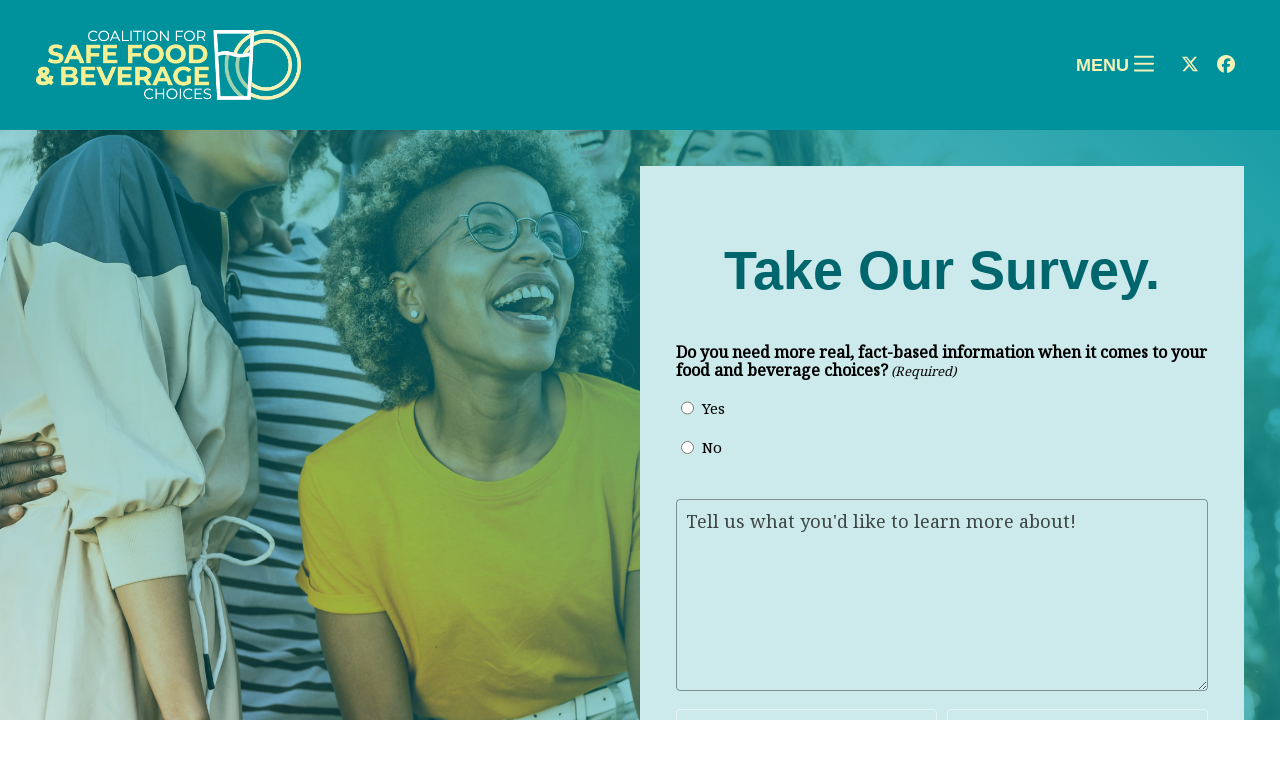

--- FILE ---
content_type: text/html; charset=UTF-8
request_url: https://safechoicesforall.com/take-our-survey-welcome/
body_size: 13304
content:
<!DOCTYPE html>
<html lang="en-US">
  <head>
    <meta name='robots' content='index, follow, max-image-preview:large, max-snippet:-1, max-video-preview:-1' />

	<!-- This site is optimized with the Yoast SEO Premium plugin v20.2.1 (Yoast SEO v20.8) - https://yoast.com/wordpress/plugins/seo/ -->
	<title>Take Our Survey – Welcome - Coalition for Safe Food &amp; Choices</title>
	<link rel="canonical" href="https://safechoicesforall.com/take-our-survey-welcome/" />
	<meta property="og:locale" content="en_US" />
	<meta property="og:type" content="article" />
	<meta property="og:title" content="Take Our Survey – Welcome" />
	<meta property="og:url" content="https://safechoicesforall.com/take-our-survey-welcome/" />
	<meta property="og:site_name" content="Coalition for Safe Food &amp; Choices" />
	<meta property="article:modified_time" content="2023-06-22T21:29:17+00:00" />
	<meta name="twitter:card" content="summary_large_image" />
	<meta name="twitter:label1" content="Est. reading time" />
	<meta name="twitter:data1" content="1 minute" />
	<script type="application/ld+json" class="yoast-schema-graph">{"@context":"https://schema.org","@graph":[{"@type":"WebPage","@id":"https://safechoicesforall.com/take-our-survey-welcome/","url":"https://safechoicesforall.com/take-our-survey-welcome/","name":"Take Our Survey – Welcome - Coalition for Safe Food &amp; Choices","isPartOf":{"@id":"https://safechoicesforall.com/#website"},"datePublished":"2023-06-22T21:29:15+00:00","dateModified":"2023-06-22T21:29:17+00:00","breadcrumb":{"@id":"https://safechoicesforall.com/take-our-survey-welcome/#breadcrumb"},"inLanguage":"en-US","potentialAction":[{"@type":"ReadAction","target":["https://safechoicesforall.com/take-our-survey-welcome/"]}]},{"@type":"BreadcrumbList","@id":"https://safechoicesforall.com/take-our-survey-welcome/#breadcrumb","itemListElement":[{"@type":"ListItem","position":1,"name":"Home","item":"https://safechoicesforall.com/"},{"@type":"ListItem","position":2,"name":"Take Our Survey – Welcome"}]},{"@type":"WebSite","@id":"https://safechoicesforall.com/#website","url":"https://safechoicesforall.com/","name":"Coalition for Safe Food &amp; Choices","description":"","potentialAction":[{"@type":"SearchAction","target":{"@type":"EntryPoint","urlTemplate":"https://safechoicesforall.com/?s={search_term_string}"},"query-input":"required name=search_term_string"}],"inLanguage":"en-US"}]}</script>
	<!-- / Yoast SEO Premium plugin. -->


<link rel='dns-prefetch' href='//safechoicesforall.com' />
<link rel='dns-prefetch' href='//kit.fontawesome.com' />
<link rel='dns-prefetch' href='//fonts.googleapis.com' />
<link rel="alternate" type="application/rss+xml" title="Coalition for Safe Food &amp; Choices &raquo; Feed" href="https://safechoicesforall.com/feed/" />
<link rel="alternate" type="application/rss+xml" title="Coalition for Safe Food &amp; Choices &raquo; Comments Feed" href="https://safechoicesforall.com/comments/feed/" />
<link rel='stylesheet' id='gravity_forms_theme_foundation-css' href='https://safechoicesforall.com/wp-content/plugins/gravityforms/assets/css/dist/gravity-forms-theme-foundation.min.css?ver=2.7.8' type='text/css' media='all' />
<link rel='stylesheet' id='gravity_forms_theme_reset-css' href='https://safechoicesforall.com/wp-content/plugins/gravityforms/assets/css/dist/gravity-forms-theme-reset.min.css?ver=2.7.8' type='text/css' media='all' />
<link rel='stylesheet' id='gravity_forms_theme_framework-css' href='https://safechoicesforall.com/wp-content/plugins/gravityforms/assets/css/dist/gravity-forms-theme-framework.min.css?ver=2.7.8' type='text/css' media='all' />
<link rel='stylesheet' id='gravity_forms_orbital_theme-css' href='https://safechoicesforall.com/wp-content/plugins/gravityforms/assets/css/dist/gravity-forms-orbital-theme.min.css?ver=2.7.8' type='text/css' media='all' />
<link rel='stylesheet' id='wp-block-library-css' href='https://safechoicesforall.com/wp-includes/css/dist/block-library/style.min.css?ver=6.2.2' type='text/css' media='all' />
<link rel='stylesheet' id='pxl-blocks-css-css' href='https://safechoicesforall.com/wp-content/themes/prime-pro/blocks/blocks.min.css?ver=1768233437' type='text/css' media='all' />
<style id='global-styles-inline-css' type='text/css'>
body{--wp--preset--color--black: #000000;--wp--preset--color--cyan-bluish-gray: #abb8c3;--wp--preset--color--white: #ffffff;--wp--preset--color--pale-pink: #f78da7;--wp--preset--color--vivid-red: #cf2e2e;--wp--preset--color--luminous-vivid-orange: #ff6900;--wp--preset--color--luminous-vivid-amber: #fcb900;--wp--preset--color--light-green-cyan: #7bdcb5;--wp--preset--color--vivid-green-cyan: #00d084;--wp--preset--color--pale-cyan-blue: #8ed1fc;--wp--preset--color--vivid-cyan-blue: #0693e3;--wp--preset--color--vivid-purple: #9b51e0;--wp--preset--color--primary: #00929c;--wp--preset--color--dark-primary: #00666d;--wp--preset--color--light-primary: #cce9eb;--wp--preset--color--secondary: #f5f2b8;--wp--preset--color--dark-secondary: #aba980;--wp--preset--color--light-secondary: #fdfcf0;--wp--preset--color--heading: #000000;--wp--preset--color--light-heading: #7f7f7f;--wp--preset--color--body: #0a0a0a;--wp--preset--color--light-body: #848484;--wp--preset--gradient--vivid-cyan-blue-to-vivid-purple: linear-gradient(135deg,rgba(6,147,227,1) 0%,rgb(155,81,224) 100%);--wp--preset--gradient--light-green-cyan-to-vivid-green-cyan: linear-gradient(135deg,rgb(122,220,180) 0%,rgb(0,208,130) 100%);--wp--preset--gradient--luminous-vivid-amber-to-luminous-vivid-orange: linear-gradient(135deg,rgba(252,185,0,1) 0%,rgba(255,105,0,1) 100%);--wp--preset--gradient--luminous-vivid-orange-to-vivid-red: linear-gradient(135deg,rgba(255,105,0,1) 0%,rgb(207,46,46) 100%);--wp--preset--gradient--very-light-gray-to-cyan-bluish-gray: linear-gradient(135deg,rgb(238,238,238) 0%,rgb(169,184,195) 100%);--wp--preset--gradient--cool-to-warm-spectrum: linear-gradient(135deg,rgb(74,234,220) 0%,rgb(151,120,209) 20%,rgb(207,42,186) 40%,rgb(238,44,130) 60%,rgb(251,105,98) 80%,rgb(254,248,76) 100%);--wp--preset--gradient--blush-light-purple: linear-gradient(135deg,rgb(255,206,236) 0%,rgb(152,150,240) 100%);--wp--preset--gradient--blush-bordeaux: linear-gradient(135deg,rgb(254,205,165) 0%,rgb(254,45,45) 50%,rgb(107,0,62) 100%);--wp--preset--gradient--luminous-dusk: linear-gradient(135deg,rgb(255,203,112) 0%,rgb(199,81,192) 50%,rgb(65,88,208) 100%);--wp--preset--gradient--pale-ocean: linear-gradient(135deg,rgb(255,245,203) 0%,rgb(182,227,212) 50%,rgb(51,167,181) 100%);--wp--preset--gradient--electric-grass: linear-gradient(135deg,rgb(202,248,128) 0%,rgb(113,206,126) 100%);--wp--preset--gradient--midnight: linear-gradient(135deg,rgb(2,3,129) 0%,rgb(40,116,252) 100%);--wp--preset--gradient--primary-to-secondary: linear-gradient(45deg, #00929c 0%, #f5f2b8 100%);--wp--preset--gradient--fade-to-secondary: linear-gradient(45deg, transparent 0%, #f5f2b8 100%);--wp--preset--gradient--fade-to-primary: linear-gradient(45deg, transparent 0%, #00929c 100%);--wp--preset--gradient--half-secondary: linear-gradient(45deg, transparent 50%, #f5f2b8 50%);--wp--preset--gradient--half-primary: linear-gradient(45deg, transparent 50%, #00929c 50%);--wp--preset--gradient--fade-to-black: linear-gradient(45deg, transparent 0%, #000 100%);--wp--preset--gradient--fade-to-white: linear-gradient(45deg, transparent 0%, #fff 100%);--wp--preset--duotone--dark-grayscale: url('#wp-duotone-dark-grayscale');--wp--preset--duotone--grayscale: url('#wp-duotone-grayscale');--wp--preset--duotone--purple-yellow: url('#wp-duotone-purple-yellow');--wp--preset--duotone--blue-red: url('#wp-duotone-blue-red');--wp--preset--duotone--midnight: url('#wp-duotone-midnight');--wp--preset--duotone--magenta-yellow: url('#wp-duotone-magenta-yellow');--wp--preset--duotone--purple-green: url('#wp-duotone-purple-green');--wp--preset--duotone--blue-orange: url('#wp-duotone-blue-orange');--wp--preset--font-size--small: 13px;--wp--preset--font-size--medium: 20px;--wp--preset--font-size--large: 36px;--wp--preset--font-size--x-large: 42px;--wp--preset--spacing--30: clamp(1.2rem, 4vw, 2rem);--wp--preset--spacing--40: clamp(1.8rem, 1.8rem + ((1vw - 0.48rem) * 2.885), 3rem);--wp--preset--spacing--50: clamp(2.5rem, 8vw, 4.5rem);--wp--preset--spacing--60: clamp(3.75rem, 10vw, 7rem);--wp--preset--spacing--70: clamp(5rem, 5.25rem + ((1vw - 0.48rem) * 9.096), 8rem);--wp--preset--spacing--80: clamp(7rem, 14vw, 11rem);--wp--preset--shadow--natural: 6px 6px 9px rgba(0, 0, 0, 0.2);--wp--preset--shadow--deep: 12px 12px 50px rgba(0, 0, 0, 0.4);--wp--preset--shadow--sharp: 6px 6px 0px rgba(0, 0, 0, 0.2);--wp--preset--shadow--outlined: 6px 6px 0px -3px rgba(255, 255, 255, 1), 6px 6px rgba(0, 0, 0, 1);--wp--preset--shadow--crisp: 6px 6px 0px rgba(0, 0, 0, 1);}body { margin: 0;--wp--style--global--content-size: 42rem;--wp--style--global--wide-size: 64rem; }.wp-site-blocks { padding-top: var(--wp--style--root--padding-top); padding-bottom: var(--wp--style--root--padding-bottom); }.has-global-padding { padding-right: var(--wp--style--root--padding-right); padding-left: var(--wp--style--root--padding-left); }.has-global-padding :where(.has-global-padding) { padding-right: 0; padding-left: 0; }.has-global-padding > .alignfull { margin-right: calc(var(--wp--style--root--padding-right) * -1); margin-left: calc(var(--wp--style--root--padding-left) * -1); }.has-global-padding :where(.has-global-padding) > .alignfull { margin-right: 0; margin-left: 0; }.has-global-padding > .alignfull:where(:not(.has-global-padding)) > :where([class*="wp-block-"]:not(.alignfull):not([class*="__"]),p,h1,h2,h3,h4,h5,h6,ul,ol) { padding-right: var(--wp--style--root--padding-right); padding-left: var(--wp--style--root--padding-left); }.has-global-padding :where(.has-global-padding) > .alignfull:where(:not(.has-global-padding)) > :where([class*="wp-block-"]:not(.alignfull):not([class*="__"]),p,h1,h2,h3,h4,h5,h6,ul,ol) { padding-right: 0; padding-left: 0; }.wp-site-blocks > .alignleft { float: left; margin-right: 2em; }.wp-site-blocks > .alignright { float: right; margin-left: 2em; }.wp-site-blocks > .aligncenter { justify-content: center; margin-left: auto; margin-right: auto; }.wp-site-blocks > * { margin-block-start: 0; margin-block-end: 0; }.wp-site-blocks > * + * { margin-block-start: ; }body { --wp--style--block-gap: ; }body .is-layout-flow > .alignleft{float: left;margin-inline-start: 0;margin-inline-end: 2em;}body .is-layout-flow > .alignright{float: right;margin-inline-start: 2em;margin-inline-end: 0;}body .is-layout-flow > .aligncenter{margin-left: auto !important;margin-right: auto !important;}body .is-layout-constrained > .alignleft{float: left;margin-inline-start: 0;margin-inline-end: 2em;}body .is-layout-constrained > .alignright{float: right;margin-inline-start: 2em;margin-inline-end: 0;}body .is-layout-constrained > .aligncenter{margin-left: auto !important;margin-right: auto !important;}body .is-layout-constrained > :where(:not(.alignleft):not(.alignright):not(.alignfull)){max-width: var(--wp--style--global--content-size);margin-left: auto !important;margin-right: auto !important;}body .is-layout-constrained > .alignwide{max-width: var(--wp--style--global--wide-size);}body .is-layout-flex{display: flex;}body .is-layout-flex{flex-wrap: wrap;align-items: center;}body .is-layout-flex > *{margin: 0;}body{line-height: 1.5;--wp--style--root--padding-top: 0px;--wp--style--root--padding-right: clamp(1.2rem, 4vw, 2rem);--wp--style--root--padding-bottom: 0px;--wp--style--root--padding-left: clamp(1.2rem, 4vw, 2rem);}a:where(:not(.wp-element-button)){text-decoration: underline;}.wp-element-button, .wp-block-button__link{background-color: #32373c;border-width: 0;color: #fff;font-family: inherit;font-size: inherit;line-height: inherit;padding: calc(0.667em + 2px) calc(1.333em + 2px);text-decoration: none;}.has-black-color{color: var(--wp--preset--color--black) !important;}.has-cyan-bluish-gray-color{color: var(--wp--preset--color--cyan-bluish-gray) !important;}.has-white-color{color: var(--wp--preset--color--white) !important;}.has-pale-pink-color{color: var(--wp--preset--color--pale-pink) !important;}.has-vivid-red-color{color: var(--wp--preset--color--vivid-red) !important;}.has-luminous-vivid-orange-color{color: var(--wp--preset--color--luminous-vivid-orange) !important;}.has-luminous-vivid-amber-color{color: var(--wp--preset--color--luminous-vivid-amber) !important;}.has-light-green-cyan-color{color: var(--wp--preset--color--light-green-cyan) !important;}.has-vivid-green-cyan-color{color: var(--wp--preset--color--vivid-green-cyan) !important;}.has-pale-cyan-blue-color{color: var(--wp--preset--color--pale-cyan-blue) !important;}.has-vivid-cyan-blue-color{color: var(--wp--preset--color--vivid-cyan-blue) !important;}.has-vivid-purple-color{color: var(--wp--preset--color--vivid-purple) !important;}.has-primary-color{color: var(--wp--preset--color--primary) !important;}.has-dark-primary-color{color: var(--wp--preset--color--dark-primary) !important;}.has-light-primary-color{color: var(--wp--preset--color--light-primary) !important;}.has-secondary-color{color: var(--wp--preset--color--secondary) !important;}.has-dark-secondary-color{color: var(--wp--preset--color--dark-secondary) !important;}.has-light-secondary-color{color: var(--wp--preset--color--light-secondary) !important;}.has-heading-color{color: var(--wp--preset--color--heading) !important;}.has-light-heading-color{color: var(--wp--preset--color--light-heading) !important;}.has-body-color{color: var(--wp--preset--color--body) !important;}.has-light-body-color{color: var(--wp--preset--color--light-body) !important;}.has-black-background-color{background-color: var(--wp--preset--color--black) !important;}.has-cyan-bluish-gray-background-color{background-color: var(--wp--preset--color--cyan-bluish-gray) !important;}.has-white-background-color{background-color: var(--wp--preset--color--white) !important;}.has-pale-pink-background-color{background-color: var(--wp--preset--color--pale-pink) !important;}.has-vivid-red-background-color{background-color: var(--wp--preset--color--vivid-red) !important;}.has-luminous-vivid-orange-background-color{background-color: var(--wp--preset--color--luminous-vivid-orange) !important;}.has-luminous-vivid-amber-background-color{background-color: var(--wp--preset--color--luminous-vivid-amber) !important;}.has-light-green-cyan-background-color{background-color: var(--wp--preset--color--light-green-cyan) !important;}.has-vivid-green-cyan-background-color{background-color: var(--wp--preset--color--vivid-green-cyan) !important;}.has-pale-cyan-blue-background-color{background-color: var(--wp--preset--color--pale-cyan-blue) !important;}.has-vivid-cyan-blue-background-color{background-color: var(--wp--preset--color--vivid-cyan-blue) !important;}.has-vivid-purple-background-color{background-color: var(--wp--preset--color--vivid-purple) !important;}.has-primary-background-color{background-color: var(--wp--preset--color--primary) !important;}.has-dark-primary-background-color{background-color: var(--wp--preset--color--dark-primary) !important;}.has-light-primary-background-color{background-color: var(--wp--preset--color--light-primary) !important;}.has-secondary-background-color{background-color: var(--wp--preset--color--secondary) !important;}.has-dark-secondary-background-color{background-color: var(--wp--preset--color--dark-secondary) !important;}.has-light-secondary-background-color{background-color: var(--wp--preset--color--light-secondary) !important;}.has-heading-background-color{background-color: var(--wp--preset--color--heading) !important;}.has-light-heading-background-color{background-color: var(--wp--preset--color--light-heading) !important;}.has-body-background-color{background-color: var(--wp--preset--color--body) !important;}.has-light-body-background-color{background-color: var(--wp--preset--color--light-body) !important;}.has-black-border-color{border-color: var(--wp--preset--color--black) !important;}.has-cyan-bluish-gray-border-color{border-color: var(--wp--preset--color--cyan-bluish-gray) !important;}.has-white-border-color{border-color: var(--wp--preset--color--white) !important;}.has-pale-pink-border-color{border-color: var(--wp--preset--color--pale-pink) !important;}.has-vivid-red-border-color{border-color: var(--wp--preset--color--vivid-red) !important;}.has-luminous-vivid-orange-border-color{border-color: var(--wp--preset--color--luminous-vivid-orange) !important;}.has-luminous-vivid-amber-border-color{border-color: var(--wp--preset--color--luminous-vivid-amber) !important;}.has-light-green-cyan-border-color{border-color: var(--wp--preset--color--light-green-cyan) !important;}.has-vivid-green-cyan-border-color{border-color: var(--wp--preset--color--vivid-green-cyan) !important;}.has-pale-cyan-blue-border-color{border-color: var(--wp--preset--color--pale-cyan-blue) !important;}.has-vivid-cyan-blue-border-color{border-color: var(--wp--preset--color--vivid-cyan-blue) !important;}.has-vivid-purple-border-color{border-color: var(--wp--preset--color--vivid-purple) !important;}.has-primary-border-color{border-color: var(--wp--preset--color--primary) !important;}.has-dark-primary-border-color{border-color: var(--wp--preset--color--dark-primary) !important;}.has-light-primary-border-color{border-color: var(--wp--preset--color--light-primary) !important;}.has-secondary-border-color{border-color: var(--wp--preset--color--secondary) !important;}.has-dark-secondary-border-color{border-color: var(--wp--preset--color--dark-secondary) !important;}.has-light-secondary-border-color{border-color: var(--wp--preset--color--light-secondary) !important;}.has-heading-border-color{border-color: var(--wp--preset--color--heading) !important;}.has-light-heading-border-color{border-color: var(--wp--preset--color--light-heading) !important;}.has-body-border-color{border-color: var(--wp--preset--color--body) !important;}.has-light-body-border-color{border-color: var(--wp--preset--color--light-body) !important;}.has-vivid-cyan-blue-to-vivid-purple-gradient-background{background: var(--wp--preset--gradient--vivid-cyan-blue-to-vivid-purple) !important;}.has-light-green-cyan-to-vivid-green-cyan-gradient-background{background: var(--wp--preset--gradient--light-green-cyan-to-vivid-green-cyan) !important;}.has-luminous-vivid-amber-to-luminous-vivid-orange-gradient-background{background: var(--wp--preset--gradient--luminous-vivid-amber-to-luminous-vivid-orange) !important;}.has-luminous-vivid-orange-to-vivid-red-gradient-background{background: var(--wp--preset--gradient--luminous-vivid-orange-to-vivid-red) !important;}.has-very-light-gray-to-cyan-bluish-gray-gradient-background{background: var(--wp--preset--gradient--very-light-gray-to-cyan-bluish-gray) !important;}.has-cool-to-warm-spectrum-gradient-background{background: var(--wp--preset--gradient--cool-to-warm-spectrum) !important;}.has-blush-light-purple-gradient-background{background: var(--wp--preset--gradient--blush-light-purple) !important;}.has-blush-bordeaux-gradient-background{background: var(--wp--preset--gradient--blush-bordeaux) !important;}.has-luminous-dusk-gradient-background{background: var(--wp--preset--gradient--luminous-dusk) !important;}.has-pale-ocean-gradient-background{background: var(--wp--preset--gradient--pale-ocean) !important;}.has-electric-grass-gradient-background{background: var(--wp--preset--gradient--electric-grass) !important;}.has-midnight-gradient-background{background: var(--wp--preset--gradient--midnight) !important;}.has-primary-to-secondary-gradient-background{background: var(--wp--preset--gradient--primary-to-secondary) !important;}.has-fade-to-secondary-gradient-background{background: var(--wp--preset--gradient--fade-to-secondary) !important;}.has-fade-to-primary-gradient-background{background: var(--wp--preset--gradient--fade-to-primary) !important;}.has-half-secondary-gradient-background{background: var(--wp--preset--gradient--half-secondary) !important;}.has-half-primary-gradient-background{background: var(--wp--preset--gradient--half-primary) !important;}.has-fade-to-black-gradient-background{background: var(--wp--preset--gradient--fade-to-black) !important;}.has-fade-to-white-gradient-background{background: var(--wp--preset--gradient--fade-to-white) !important;}.has-small-font-size{font-size: var(--wp--preset--font-size--small) !important;}.has-medium-font-size{font-size: var(--wp--preset--font-size--medium) !important;}.has-large-font-size{font-size: var(--wp--preset--font-size--large) !important;}.has-x-large-font-size{font-size: var(--wp--preset--font-size--x-large) !important;}
.wp-block-navigation a:where(:not(.wp-element-button)){color: inherit;}
.wp-block-pullquote{font-size: 1.5em;line-height: 1.6;}
</style>
<link rel='stylesheet' id='gfi-css' href='https://safechoicesforall.com/wp-content/plugins/gravity-forms-iterable/public/css/gfi-public.css?ver=1.0.0' type='text/css' media='all' />
<link rel='stylesheet' id='acfgfs-enqueue-fonts-css' href='//fonts.googleapis.com/css?family=Noto+Serif&#038;subset=latin&#038;ver=6.2.2' type='text/css' media='all' />
<link rel='stylesheet' id='gform_basic-css' href='https://safechoicesforall.com/wp-content/plugins/gravityforms/assets/css/dist/basic.min.css?ver=2.7.8' type='text/css' media='all' />
<link rel='stylesheet' id='gform_theme_components-css' href='https://safechoicesforall.com/wp-content/plugins/gravityforms/assets/css/dist/theme-components.min.css?ver=2.7.8' type='text/css' media='all' />
<link rel='stylesheet' id='gform_theme_ie11-css' href='https://safechoicesforall.com/wp-content/plugins/gravityforms/assets/css/dist/theme-ie11.min.css?ver=2.7.8' type='text/css' media='all' />
<link rel='stylesheet' id='gform_theme-css' href='https://safechoicesforall.com/wp-content/plugins/gravityforms/assets/css/dist/theme.min.css?ver=2.7.8' type='text/css' media='all' />
<link rel='stylesheet' id='gf-css' href='https://safechoicesforall.com/wp-content/themes/prime-pro/resources/css/gf.min.css?ver=1768233437' type='text/css' media='all' />
<link rel='preload' id='theme.min-css' href='https://safechoicesforall.com/wp-content/themes/prime-pro/resources/css/theme.min.css?ver=1768233437' type='text/css' media='all' /as="style" onload="this.rel='stylesheet'">
<link rel='preload' id='branding-css' href='https://safechoicesforall.com/wp-content/uploads/branding.css?ver=1706810865' type='text/css' media='all' /as="style" onload="this.rel='stylesheet'">
<script type='text/javascript' src='https://safechoicesforall.com/wp-includes/js/jquery/jquery.min.js?ver=3.6.4' id='jquery-core-js'></script>
<script type='text/javascript' src='https://safechoicesforall.com/wp-content/plugins/gravity-forms-iterable/public/js/gfi-public.js?ver=1.0.0' id='gfi-js'></script>
<script type='text/javascript' defer='defer' src='https://safechoicesforall.com/wp-content/plugins/gravityforms/js/jquery.json.min.js?ver=2.7.8' id='gform_json-js'></script>
<script type='text/javascript' id='gform_gravityforms-js-extra'>
/* <![CDATA[ */
var gf_global = {"gf_currency_config":{"name":"U.S. Dollar","symbol_left":"$","symbol_right":"","symbol_padding":"","thousand_separator":",","decimal_separator":".","decimals":2,"code":"USD"},"base_url":"https:\/\/safechoicesforall.com\/wp-content\/plugins\/gravityforms","number_formats":[],"spinnerUrl":"https:\/\/safechoicesforall.com\/wp-content\/plugins\/gravityforms\/images\/spinner.svg","version_hash":"df50908732ddf21dd16b3c9a8e22117f","strings":{"newRowAdded":"New row added.","rowRemoved":"Row removed","formSaved":"The form has been saved.  The content contains the link to return and complete the form."}};
var gform_i18n = {"datepicker":{"days":{"monday":"Mo","tuesday":"Tu","wednesday":"We","thursday":"Th","friday":"Fr","saturday":"Sa","sunday":"Su"},"months":{"january":"January","february":"February","march":"March","april":"April","may":"May","june":"June","july":"July","august":"August","september":"September","october":"October","november":"November","december":"December"},"firstDay":1,"iconText":"Select date"}};
var gf_legacy_multi = {"6":""};
var gform_gravityforms = {"strings":{"invalid_file_extension":"This type of file is not allowed. Must be one of the following:","delete_file":"Delete this file","in_progress":"in progress","file_exceeds_limit":"File exceeds size limit","illegal_extension":"This type of file is not allowed.","max_reached":"Maximum number of files reached","unknown_error":"There was a problem while saving the file on the server","currently_uploading":"Please wait for the uploading to complete","cancel":"Cancel","cancel_upload":"Cancel this upload","cancelled":"Cancelled"},"vars":{"images_url":"https:\/\/safechoicesforall.com\/wp-content\/plugins\/gravityforms\/images"}};
/* ]]> */
</script>
<script type='text/javascript' id='gform_gravityforms-js-before'>

</script>
<script type='text/javascript' defer='defer' src='https://safechoicesforall.com/wp-content/plugins/gravityforms/js/gravityforms.min.js?ver=2.7.8' id='gform_gravityforms-js'></script>
<script type='text/javascript' defer='defer' src='https://safechoicesforall.com/wp-content/plugins/gravityforms/assets/js/dist/utils.min.js?ver=1329f9a0886f2ff3fb51c6f17277eb75' id='gform_gravityforms_utils-js'></script>
<link rel="https://api.w.org/" href="https://safechoicesforall.com/wp-json/" /><link rel="alternate" type="application/json" href="https://safechoicesforall.com/wp-json/wp/v2/pages/1464" /><link rel="EditURI" type="application/rsd+xml" title="RSD" href="https://safechoicesforall.com/xmlrpc.php?rsd" />
<link rel="wlwmanifest" type="application/wlwmanifest+xml" href="https://safechoicesforall.com/wp-includes/wlwmanifest.xml" />
<meta name="generator" content="WordPress 6.2.2" />
<link rel='shortlink' href='https://safechoicesforall.com/?p=1464' />
<link rel="alternate" type="application/json+oembed" href="https://safechoicesforall.com/wp-json/oembed/1.0/embed?url=https%3A%2F%2Fsafechoicesforall.com%2Ftake-our-survey-welcome%2F" />
<link rel="alternate" type="text/xml+oembed" href="https://safechoicesforall.com/wp-json/oembed/1.0/embed?url=https%3A%2F%2Fsafechoicesforall.com%2Ftake-our-survey-welcome%2F&#038;format=xml" />
<!-- Stream WordPress user activity plugin v3.9.3 -->
<meta charset='UTF-8'>
<script type="text/javascript">
var gform;gform||(document.addEventListener("gform_main_scripts_loaded",function(){gform.scriptsLoaded=!0}),window.addEventListener("DOMContentLoaded",function(){gform.domLoaded=!0}),gform={domLoaded:!1,scriptsLoaded:!1,initializeOnLoaded:function(o){gform.domLoaded&&gform.scriptsLoaded?o():!gform.domLoaded&&gform.scriptsLoaded?window.addEventListener("DOMContentLoaded",o):document.addEventListener("gform_main_scripts_loaded",o)},hooks:{action:{},filter:{}},addAction:function(o,n,r,t){gform.addHook("action",o,n,r,t)},addFilter:function(o,n,r,t){gform.addHook("filter",o,n,r,t)},doAction:function(o){gform.doHook("action",o,arguments)},applyFilters:function(o){return gform.doHook("filter",o,arguments)},removeAction:function(o,n){gform.removeHook("action",o,n)},removeFilter:function(o,n,r){gform.removeHook("filter",o,n,r)},addHook:function(o,n,r,t,i){null==gform.hooks[o][n]&&(gform.hooks[o][n]=[]);var e=gform.hooks[o][n];null==i&&(i=n+"_"+e.length),gform.hooks[o][n].push({tag:i,callable:r,priority:t=null==t?10:t})},doHook:function(n,o,r){var t;if(r=Array.prototype.slice.call(r,1),null!=gform.hooks[n][o]&&((o=gform.hooks[n][o]).sort(function(o,n){return o.priority-n.priority}),o.forEach(function(o){"function"!=typeof(t=o.callable)&&(t=window[t]),"action"==n?t.apply(null,r):r[0]=t.apply(null,r)})),"filter"==n)return r[0]},removeHook:function(o,n,t,i){var r;null!=gform.hooks[o][n]&&(r=(r=gform.hooks[o][n]).filter(function(o,n,r){return!!(null!=i&&i!=o.tag||null!=t&&t!=o.priority)}),gform.hooks[o][n]=r)}});
</script>

<meta name='HandheldFriendly' content='true'>
<meta name='apple-mobile-web-app-capable' content='yes'>
<meta name='apple-mobile-web-app-status-bar-style' content='black'>
<meta name='viewport' content='user-scalable=no, initial-scale=1, maximum-scale=1, minimum-scale=1, viewport-fit=cover, width=device-width'>
<link rel="icon" href="https://safechoicesforall.com/wp-content/uploads/2023/05/cropped-Untitled-design-32x32.png" sizes="32x32" />
<link rel="icon" href="https://safechoicesforall.com/wp-content/uploads/2023/05/cropped-Untitled-design-192x192.png" sizes="192x192" />
<link rel="apple-touch-icon" href="https://safechoicesforall.com/wp-content/uploads/2023/05/cropped-Untitled-design-180x180.png" />
<meta name="msapplication-TileImage" content="https://safechoicesforall.com/wp-content/uploads/2023/05/cropped-Untitled-design-270x270.png" />
<style>#container, #menutray{opacity:0;transition:opacity 0.2s}*{box-sizing:border-box}br{line-height:100%}html{font-size:18px}@media (min-width:480px) and (max-width:1240px){html{font-size:calc(15px + 3 * ((100vw - 480px) / (1240 - 480)))}}@media (max-width:480px){html{font-size:15px}}html, body{background-color:#ffffff;margin:0;padding:0;-webkit-text-size-adjust:none;-webkit-tap-highlight-color:rgba(0,0,0,0);-webkit-font-smoothing:antialiased;-moz-osx-font-smoothing:grayscale}a{text-decoration:none;transition:0.2s all}a *:not(svg):not(path){transition:0.2s all}.hide{display:none!important}.transparent{opacity:0}.visible-phone,.visible-tablet,.hidden-desktop{display:none!important}@media (min-width:768px) and (max-width:979px){.visible-tablet, .hidden-desktop{display:block!important}.visible-tablet.flex, .hidden-desktop.flex{display:flex!important}.hidden-tablet, .visible-desktop{display:none!important}}@media (max-width:767px){.visible-phone, .hidden-desktop{display:block!important}.visible-phone.flex, .hidden-desktop.flex{display:flex!important}.hidden-phone, .visible-desktop{display:none!important}}div[class^="wrapper"]{padding-right:var(--wp--style--root--padding-right);padding-left:var(--wp--style--root--padding-left)}#navbar{z-index:1001;transition:all 0.5s;width:100%}#navbar.fixed,
#navbar.smart{left:0;position:fixed;right:0;top:0}#navbar.smart.scrollUp{transform:translateY(-100%)}#navbar.static.transparent_at_top{position:absolute}#navbar .wrapper-wide{padding-bottom:20px;padding-top:20px}#navbar [class^="wrapper"],
#footer [class^="wrapper"]{align-items:center;display:flex;flex-direction:row;justify-content:space-between;margin:0 auto}#navbar [class^="wrapper"] > *{display:flex;flex:auto}#navbar [class^="wrapper"] .navleft{text-align:left;justify-content:flex-start}#navbar [class^="wrapper"] .navcenter{text-align:center;justify-content:center}#navbar [class^="wrapper"] .navright{text-align:right;justify-content:flex-end;white-space:nowrap}@media (min-width:980px){#navbar [class^="wrapper"].desktop-center .navleft, #navbar [class^="wrapper"].desktop-center .navright{flex:1}#navbar [class^="wrapper"].desktop-center .navcenter{flex:0 0 auto}}@media (min-width:768px) and (max-width:979px){#navbar [class^="wrapper"].tablet-center .navleft, #navbar [class^="wrapper"].tablet-center .navright{flex:1}#navbar [class^="wrapper"].tablet-center .navcenter{flex:0 0 auto}}@media (max-width:767px){#navbar [class^="wrapper"].phone-center .navleft, #navbar [class^="wrapper"].phone-center .navright{flex:1}#navbar [class^="wrapper"].phone-center .navcenter{flex:0 0 auto}}#navbar #logo{margin-bottom:auto;margin-top:auto;padding:0.5rem 0}#navbar .logo img, #navbar .logo svg{display:block;min-height:20px}#navbar ul{display:inline-block;list-style-type:none;margin:0;padding:0;white-space:nowrap}#navbar ul a{display:inline-block;padding:0.5rem}#navbar ul .btn{margin-left:0.5em}#navbar ul > li{display:inline-block}.cc-grower{position:relative;z-index:10}#wpadminbar{bottom:0;left:1rem;height:auto;top:auto;margin-top:-60px;min-width:0;padding:0.5rem;width:200px;transform:translateY(calc(100% - 40px));transition:0.2s all}#wpadminbar:hover{transform:translateY(0)}#wpadminbar li{float:none}#wpadminbar .menupop .ab-sub-wrapper{left:100%;top:0}@media (max-width:600px){#wpadminbar{height:auto !important;left:0;position:fixed !important;transform:translateY(0);padding:0;width:100%}#wp-toolbar, #wp-admin-bar-root-default{display:flex}#wp-admin-bar-root-default > li{flex:1}}</style><style>
.gfield input{border-color:rgba(255,255,255,0.5);}
.gform_button{background-color:var(--btn-hover-color) !important;color:var(--btn-color) !important;}
.gform_button:hover{background-color:#fff !important;color:var(--btn-color) !important;}
</style>

<!-- Google Tag Manager -->
<script>(function(w,d,s,l,i){w[l]=w[l]||[];w[l].push({'gtm.start':
new Date().getTime(),event:'gtm.js'});var f=d.getElementsByTagName(s)[0],
j=d.createElement(s),dl=l!='dataLayer'?'&l='+l:'';j.async=true;j.src=
'https://www.googletagmanager.com/gtm.js?id='+i+dl;f.parentNode.insertBefore(j,f);
})(window,document,'script','dataLayer','GTM-PD7VG4H');</script>
<!-- End Google Tag Manager -->  </head>
  <body id="theBody" class="page-template-default page page-id-1464">
    <svg xmlns="http://www.w3.org/2000/svg" viewBox="0 0 0 0" width="0" height="0" focusable="false" role="none" style="visibility: hidden; position: absolute; left: -9999px; overflow: hidden;" ><defs><filter id="wp-duotone-dark-grayscale"><feColorMatrix color-interpolation-filters="sRGB" type="matrix" values=" .299 .587 .114 0 0 .299 .587 .114 0 0 .299 .587 .114 0 0 .299 .587 .114 0 0 " /><feComponentTransfer color-interpolation-filters="sRGB" ><feFuncR type="table" tableValues="0 0.49803921568627" /><feFuncG type="table" tableValues="0 0.49803921568627" /><feFuncB type="table" tableValues="0 0.49803921568627" /><feFuncA type="table" tableValues="1 1" /></feComponentTransfer><feComposite in2="SourceGraphic" operator="in" /></filter></defs></svg><svg xmlns="http://www.w3.org/2000/svg" viewBox="0 0 0 0" width="0" height="0" focusable="false" role="none" style="visibility: hidden; position: absolute; left: -9999px; overflow: hidden;" ><defs><filter id="wp-duotone-grayscale"><feColorMatrix color-interpolation-filters="sRGB" type="matrix" values=" .299 .587 .114 0 0 .299 .587 .114 0 0 .299 .587 .114 0 0 .299 .587 .114 0 0 " /><feComponentTransfer color-interpolation-filters="sRGB" ><feFuncR type="table" tableValues="0 1" /><feFuncG type="table" tableValues="0 1" /><feFuncB type="table" tableValues="0 1" /><feFuncA type="table" tableValues="1 1" /></feComponentTransfer><feComposite in2="SourceGraphic" operator="in" /></filter></defs></svg><svg xmlns="http://www.w3.org/2000/svg" viewBox="0 0 0 0" width="0" height="0" focusable="false" role="none" style="visibility: hidden; position: absolute; left: -9999px; overflow: hidden;" ><defs><filter id="wp-duotone-purple-yellow"><feColorMatrix color-interpolation-filters="sRGB" type="matrix" values=" .299 .587 .114 0 0 .299 .587 .114 0 0 .299 .587 .114 0 0 .299 .587 .114 0 0 " /><feComponentTransfer color-interpolation-filters="sRGB" ><feFuncR type="table" tableValues="0.54901960784314 0.98823529411765" /><feFuncG type="table" tableValues="0 1" /><feFuncB type="table" tableValues="0.71764705882353 0.25490196078431" /><feFuncA type="table" tableValues="1 1" /></feComponentTransfer><feComposite in2="SourceGraphic" operator="in" /></filter></defs></svg><svg xmlns="http://www.w3.org/2000/svg" viewBox="0 0 0 0" width="0" height="0" focusable="false" role="none" style="visibility: hidden; position: absolute; left: -9999px; overflow: hidden;" ><defs><filter id="wp-duotone-blue-red"><feColorMatrix color-interpolation-filters="sRGB" type="matrix" values=" .299 .587 .114 0 0 .299 .587 .114 0 0 .299 .587 .114 0 0 .299 .587 .114 0 0 " /><feComponentTransfer color-interpolation-filters="sRGB" ><feFuncR type="table" tableValues="0 1" /><feFuncG type="table" tableValues="0 0.27843137254902" /><feFuncB type="table" tableValues="0.5921568627451 0.27843137254902" /><feFuncA type="table" tableValues="1 1" /></feComponentTransfer><feComposite in2="SourceGraphic" operator="in" /></filter></defs></svg><svg xmlns="http://www.w3.org/2000/svg" viewBox="0 0 0 0" width="0" height="0" focusable="false" role="none" style="visibility: hidden; position: absolute; left: -9999px; overflow: hidden;" ><defs><filter id="wp-duotone-midnight"><feColorMatrix color-interpolation-filters="sRGB" type="matrix" values=" .299 .587 .114 0 0 .299 .587 .114 0 0 .299 .587 .114 0 0 .299 .587 .114 0 0 " /><feComponentTransfer color-interpolation-filters="sRGB" ><feFuncR type="table" tableValues="0 0" /><feFuncG type="table" tableValues="0 0.64705882352941" /><feFuncB type="table" tableValues="0 1" /><feFuncA type="table" tableValues="1 1" /></feComponentTransfer><feComposite in2="SourceGraphic" operator="in" /></filter></defs></svg><svg xmlns="http://www.w3.org/2000/svg" viewBox="0 0 0 0" width="0" height="0" focusable="false" role="none" style="visibility: hidden; position: absolute; left: -9999px; overflow: hidden;" ><defs><filter id="wp-duotone-magenta-yellow"><feColorMatrix color-interpolation-filters="sRGB" type="matrix" values=" .299 .587 .114 0 0 .299 .587 .114 0 0 .299 .587 .114 0 0 .299 .587 .114 0 0 " /><feComponentTransfer color-interpolation-filters="sRGB" ><feFuncR type="table" tableValues="0.78039215686275 1" /><feFuncG type="table" tableValues="0 0.94901960784314" /><feFuncB type="table" tableValues="0.35294117647059 0.47058823529412" /><feFuncA type="table" tableValues="1 1" /></feComponentTransfer><feComposite in2="SourceGraphic" operator="in" /></filter></defs></svg><svg xmlns="http://www.w3.org/2000/svg" viewBox="0 0 0 0" width="0" height="0" focusable="false" role="none" style="visibility: hidden; position: absolute; left: -9999px; overflow: hidden;" ><defs><filter id="wp-duotone-purple-green"><feColorMatrix color-interpolation-filters="sRGB" type="matrix" values=" .299 .587 .114 0 0 .299 .587 .114 0 0 .299 .587 .114 0 0 .299 .587 .114 0 0 " /><feComponentTransfer color-interpolation-filters="sRGB" ><feFuncR type="table" tableValues="0.65098039215686 0.40392156862745" /><feFuncG type="table" tableValues="0 1" /><feFuncB type="table" tableValues="0.44705882352941 0.4" /><feFuncA type="table" tableValues="1 1" /></feComponentTransfer><feComposite in2="SourceGraphic" operator="in" /></filter></defs></svg><svg xmlns="http://www.w3.org/2000/svg" viewBox="0 0 0 0" width="0" height="0" focusable="false" role="none" style="visibility: hidden; position: absolute; left: -9999px; overflow: hidden;" ><defs><filter id="wp-duotone-blue-orange"><feColorMatrix color-interpolation-filters="sRGB" type="matrix" values=" .299 .587 .114 0 0 .299 .587 .114 0 0 .299 .587 .114 0 0 .299 .587 .114 0 0 " /><feComponentTransfer color-interpolation-filters="sRGB" ><feFuncR type="table" tableValues="0.098039215686275 1" /><feFuncG type="table" tableValues="0 0.66274509803922" /><feFuncB type="table" tableValues="0.84705882352941 0.41960784313725" /><feFuncA type="table" tableValues="1 1" /></feComponentTransfer><feComposite in2="SourceGraphic" operator="in" /></filter></defs></svg><!-- Google Tag Manager (noscript) -->
<noscript><iframe src="https://www.googletagmanager.com/ns.html?id=GTM-PD7VG4H"
height="0" width="0" style="display:none;visibility:hidden"></iframe></noscript>
<!-- End Google Tag Manager (noscript) -->
  <div id="menutray" class="menu-type-slide has-text-align-left">
    <div class="tray-inner">
      <span class="closebtn"><i class="fal fa-times fa-lg"></i></span>
      <ul id="menu-phone-bar" class="visible-desktop menu"><li id="menu-item-823" class="menu-item menu-item-type-post_type menu-item-object-page menu-item-823"><a href="https://safechoicesforall.com/about-us/">About Us</a></li>
<li id="menu-item-824" class="menu-item menu-item-type-post_type menu-item-object-page menu-item-824"><a href="https://safechoicesforall.com/resources/">Resources</a></li>
<li id="menu-item-1328" class="menu-item menu-item-type-post_type menu-item-object-page menu-item-1328"><a href="https://safechoicesforall.com/updates/">News &#038; Updates</a></li>
<li id="menu-item-1602" class="menu-item menu-item-type-post_type menu-item-object-page menu-item-1602"><a href="https://safechoicesforall.com/meet-the-advisory-committee/">Meet the Advisory Committee</a></li>
<li id="menu-item-1612" class="menu-item menu-item-type-post_type menu-item-object-page menu-item-1612"><a href="https://safechoicesforall.com/press-inquiries/">Press Inquiries</a></li>
<li id="menu-item-1688" class="menu-item menu-item-type-post_type menu-item-object-page menu-item-1688"><a href="https://safechoicesforall.com/who-reviews-of-aspartame/">Experts on the WHO Reviews of Aspartame</a></li>
</ul><ul id="menu-phone-bar-1" class="visible-tablet menu"><li class="menu-item menu-item-type-post_type menu-item-object-page menu-item-823"><a href="https://safechoicesforall.com/about-us/">About Us</a></li>
<li class="menu-item menu-item-type-post_type menu-item-object-page menu-item-824"><a href="https://safechoicesforall.com/resources/">Resources</a></li>
<li class="menu-item menu-item-type-post_type menu-item-object-page menu-item-1328"><a href="https://safechoicesforall.com/updates/">News &#038; Updates</a></li>
<li class="menu-item menu-item-type-post_type menu-item-object-page menu-item-1602"><a href="https://safechoicesforall.com/meet-the-advisory-committee/">Meet the Advisory Committee</a></li>
<li class="menu-item menu-item-type-post_type menu-item-object-page menu-item-1612"><a href="https://safechoicesforall.com/press-inquiries/">Press Inquiries</a></li>
<li class="menu-item menu-item-type-post_type menu-item-object-page menu-item-1688"><a href="https://safechoicesforall.com/who-reviews-of-aspartame/">Experts on the WHO Reviews of Aspartame</a></li>
</ul><ul id="menu-phone-bar-2" class="visible-phone menu"><li class="menu-item menu-item-type-post_type menu-item-object-page menu-item-823"><a href="https://safechoicesforall.com/about-us/">About Us</a></li>
<li class="menu-item menu-item-type-post_type menu-item-object-page menu-item-824"><a href="https://safechoicesforall.com/resources/">Resources</a></li>
<li class="menu-item menu-item-type-post_type menu-item-object-page menu-item-1328"><a href="https://safechoicesforall.com/updates/">News &#038; Updates</a></li>
<li class="menu-item menu-item-type-post_type menu-item-object-page menu-item-1602"><a href="https://safechoicesforall.com/meet-the-advisory-committee/">Meet the Advisory Committee</a></li>
<li class="menu-item menu-item-type-post_type menu-item-object-page menu-item-1612"><a href="https://safechoicesforall.com/press-inquiries/">Press Inquiries</a></li>
<li class="menu-item menu-item-type-post_type menu-item-object-page menu-item-1688"><a href="https://safechoicesforall.com/who-reviews-of-aspartame/">Experts on the WHO Reviews of Aspartame</a></li>
</ul>    </div>
  </div>

<div id="container">
  <div id="navbar" class="static"><div class="wrapper-wide "><div class="nav-section navleft"><div class="visible-desktop"><a href="/" class="logo"><img src="https://safechoicesforall.com/wp-content/uploads/2023/05/csbc-full-t-autox70@2x.png" class="wp-image-394" sizes="(min-width: 1200px) 100vw, (min-width: 1024px) 768px, (min-width: 480px) 480px, 200px" srcset="https://safechoicesforall.com/wp-content/uploads/2023/05/csbc-full-t-autox70@2x.png 1600w" width='265.15151515152' height='70'></a></div><div class="visible-tablet"><a href="/" class="logo"><img src="https://safechoicesforall.com/wp-content/uploads/2023/05/csbc-full-t-autox70@2x.png" class="wp-image-394" sizes="(min-width: 1200px) 100vw, (min-width: 1024px) 768px, (min-width: 480px) 480px, 200px" srcset="https://safechoicesforall.com/wp-content/uploads/2023/05/csbc-full-t-autox70@2x.png 1600w" width='265.15151515152' height='70'></a></div><div class="visible-phone"><a href="/" class="logo"><img src="https://safechoicesforall.com/wp-content/uploads/2023/05/csbc-full-t-autox40@2x.png" class="wp-image-394" sizes="(min-width: 1200px) 100vw, (min-width: 1024px) 768px, (min-width: 480px) 480px, 200px" srcset="https://safechoicesforall.com/wp-content/uploads/2023/05/csbc-full-t-autox40@2x.png 1600w" width='151.5' height='40'></a></div></div><div class="nav-section navcenter"></div><div class="nav-section navright"><div class="visible-desktop"><a href="#" class="desktop more"><span>Menu</span> <i class="far fa-lg fa-bars"></i></a><span class="social"><a href="https://twitter.com/asafechoice" target="_blank"><i class="fab fa-x-twitter"></i></a><a href="https://www.facebook.com/safechoicesforall" target="_blank"><i class="fab fa-facebook"></i></a></span></div><div class="visible-tablet"><a href="#" class="tablet more"><span>Menu</span> <i class="far fa-lg fa-bars"></i></a><span class="social"><a href="https://twitter.com/asafechoice" target="_blank"><i class="fab fa-x-twitter"></i></a><a href="https://www.facebook.com/safechoicesforall" target="_blank"><i class="fab fa-facebook"></i></a></span></div><div class="visible-phone"><a href="#" class="phone more"><span>Menu</span> <i class="far fa-lg fa-bars"></i></a><span class="social"><a href="https://twitter.com/asafechoice" target="_blank"><i class="fab fa-x-twitter"></i></a><a href="https://www.facebook.com/safechoicesforall" target="_blank"><i class="fab fa-facebook"></i></a></span></div></div></div></div>  <div id="main">
    <div class="content has-global-padding is-layout-constrained">

<div class="wp-block-cover alignfull has-parallax" style="min-height:549px"><span aria-hidden="true" class="wp-block-cover__background has-background-dim-90 has-background-dim wp-block-cover__gradient-background has-background-gradient has-fade-to-primary-gradient-background"></span><div role="img" class="wp-block-cover__image-background wp-image-1465 has-parallax" style="background-position:50% 50%;background-image:url(https://safechoicesforall.com/wp-content/uploads/2023/06/GettyImages-1376008144.jpg)"></div><div class="wp-block-cover__inner-container">
<div class="wp-block-columns is-layout-flex wp-container-4">
<div class="wp-block-column is-layout-flow"></div>



<div class="wp-block-column is-layout-flow">
<div class="wp-block-group alignfull has-heading-color has-light-primary-background-color has-text-color has-background has-global-padding is-layout-constrained wp-container-2" style="padding-top:var(--wp--preset--spacing--30);padding-right:var(--wp--preset--spacing--30);padding-bottom:var(--wp--preset--spacing--30);padding-left:var(--wp--preset--spacing--30)"><div id="pxl-spacer-block_98bd66ca22b1eec66ac93e5efb77463b" class="block-pxl-spacer" >
  
  <div class="pxl-spacer" style="margin-top:calc(2vw + 10px)"></div>
  
</div>


<h1 class="wp-block-heading has-text-align-center has-dark-primary-color has-text-color" id="h-take-our-survey">Take Our Survey.</h1>



                <div class='gf_browser_chrome gform_wrapper gravity-theme gform-theme--no-framework' data-form-theme='gravity-theme' data-form-index='0' id='gform_wrapper_6' >
                        <div class='gform_heading'>
                            <p class='gform_description'></p>
                        </div><form method='post' enctype='multipart/form-data'  id='gform_6'  action='/take-our-survey-welcome/' data-formid='6' >
                        <div class='gform-body gform_body'><div id='gform_fields_6' class='gform_fields top_label form_sublabel_below description_below'><div id="field_6_4"  class="gfield gfield--type-radio gfield--type-choice gfield--width-full gfield_contains_required field_sublabel_below gfield--no-description field_description_below gfield_visibility_visible"  data-js-reload="field_6_4"><label class='gfield_label gform-field-label'  >Do you need more real, fact-based information when it comes to your food and beverage choices?<span class="gfield_required"><span class="gfield_required gfield_required_text">(Required)</span></span></label><div class='ginput_container ginput_container_radio'><div class='gfield_radio' id='input_6_4'>
			<div class='gchoice gchoice_6_4_0'>
					<input class='gfield-choice-input' name='input_4' type='radio' value='Yes'  id='choice_6_4_0' onchange='gformToggleRadioOther( this )'    />
					<label for='choice_6_4_0' id='label_6_4_0' class='gform-field-label gform-field-label--type-inline'>Yes</label>
			</div>
			<div class='gchoice gchoice_6_4_1'>
					<input class='gfield-choice-input' name='input_4' type='radio' value='No'  id='choice_6_4_1' onchange='gformToggleRadioOther( this )'    />
					<label for='choice_6_4_1' id='label_6_4_1' class='gform-field-label gform-field-label--type-inline'>No</label>
			</div></div></div></div><div class="spacer gfield" style="grid-column: span 4;"></div><div id="field_6_10"  class="gfield gfield--type-textarea gfield--width-full field_sublabel_below gfield--no-description field_description_below hidden_label gfield_visibility_visible"  data-js-reload="field_6_10"><label class='gfield_label gform-field-label' for='input_6_10' >Tell us more!</label><div class='ginput_container ginput_container_textarea'><textarea name='input_10' id='input_6_10' class='textarea medium'    placeholder='Tell us what you&#039;d like to learn more about!'  aria-invalid="false"   rows='10' cols='50'></textarea></div></div><div id="field_6_13"  class="gfield gfield--type-text gfield--width-half field_sublabel_below gfield--no-description field_description_below hidden_label gfield_visibility_visible"  data-js-reload="field_6_13"><label class='gfield_label gform-field-label' for='input_6_13' >First Name</label><div class='ginput_container ginput_container_text'><input name='input_13' id='input_6_13' type='text' value='' class='large'    placeholder='First Name'  aria-invalid="false"   /> </div></div><div id="field_6_14"  class="gfield gfield--type-text gfield--width-half field_sublabel_below gfield--no-description field_description_below hidden_label gfield_visibility_visible"  data-js-reload="field_6_14"><label class='gfield_label gform-field-label' for='input_6_14' >Last Name</label><div class='ginput_container ginput_container_text'><input name='input_14' id='input_6_14' type='text' value='' class='large'    placeholder='Last Name'  aria-invalid="false"   /> </div></div><div id="field_6_7"  class="gfield gfield--type-email gfield--width-half gfield_contains_required field_sublabel_below gfield--no-description field_description_below hidden_label gfield_visibility_visible"  data-js-reload="field_6_7"><label class='gfield_label gform-field-label' for='input_6_7' >Email<span class="gfield_required"><span class="gfield_required gfield_required_text">(Required)</span></span></label><div class='ginput_container ginput_container_email'>
                            <input name='input_7' id='input_6_7' type='text' value='' class='large'   placeholder='Email' aria-required="true" aria-invalid="false"  />
                        </div></div><div id="field_6_6"  class="gfield gfield--type-phone gfield--width-half gfield_contains_required field_sublabel_below gfield--no-description field_description_below hidden_label gfield_visibility_visible"  data-js-reload="field_6_6"><label class='gfield_label gform-field-label' for='input_6_6' >Phone<span class="gfield_required"><span class="gfield_required gfield_required_text">(Required)</span></span></label><div class='ginput_container ginput_container_phone'><input name='input_6' id='input_6_6' type='text' value='' class='large'  placeholder='Phone' aria-required="true" aria-invalid="false"   /></div></div><div id="field_6_15"  class="gfield gfield--type-checkbox gfield--type-choice gfield--width-full field_sublabel_below gfield--has-description field_description_below hidden_label gfield_visibility_visible"  data-js-reload="field_6_15"><label class='gfield_label gform-field-label gfield_label_before_complex'  >Untitled</label><div class='ginput_container ginput_container_checkbox'><div class='gfield_checkbox' id='input_6_15'><div class='gchoice gchoice_6_15_1'>
								<input class='gfield-choice-input' name='input_15.1' type='checkbox'  value='Yes'  id='choice_6_15_1'   aria-describedby="gfield_description_6_15"/>
								<label for='choice_6_15_1' id='label_6_15_1' class='gform-field-label gform-field-label--type-inline'>Yes</label>
							</div></div></div><div class='gfield_description' id='gfield_description_6_15'>
By clicking “yes” I expressly authorize the Coalition to call me and/or send me information via email, text message, and/or other medium at the addresses and phone number I’ve provided. If the phone number I provided is a mobile phone number, I expressly authorize the Coalition to call my mobile number, using autodialers and/or robocalls, and/or send text messages, including automated (autodialed) text messages.</div></div><div id="field_6_16"  class="gfield gfield--type-checkbox gfield--type-choice gfield--width-full field_sublabel_below gfield--has-description field_description_below hidden_label gfield_visibility_visible"  data-js-reload="field_6_16"><label class='gfield_label gform-field-label gfield_label_before_complex'  >Untitled</label><div class='ginput_container ginput_container_checkbox'><div class='gfield_checkbox' id='input_6_16'><div class='gchoice gchoice_6_16_1'>
								<input class='gfield-choice-input' name='input_16.1' type='checkbox'  value='Yes' checked='checked' id='choice_6_16_1'   aria-describedby="gfield_description_6_16"/>
								<label for='choice_6_16_1' id='label_6_16_1' class='gform-field-label gform-field-label--type-inline'>Yes</label>
							</div></div></div><div class='gfield_description' id='gfield_description_6_16'>Click ‘yes’ to verify that you are above the age of 13.
</div></div><div id="field_6_8"  class="gfield gfield--type-basic_data gfield--width-full field_sublabel_below gfield--no-description field_description_below gfield_visibility_visible gform_hidden"  data-field-class="gform_hidden" data-js-reload="field_6_8"><label class='gfield_label gform-field-label gfield_label_before_complex' for='input_6_8_1' >GFI Tracking: Basic Data</label><div class='ginput_complex ginput_container ginput_container_basic_data gfield_trigger_change' id='input_input_6_8'>
						<span id='input_8_1_container' class='origin_url'>
							<label for='input_8_1'>Origin URL</label>
							<input type='text' name='input_8.1' id='input_8_1' value='' aria-label='Origin URL'   autocomplete='off'>
						</span>
					
						<span id='input_8_2_container' class='page_title'>
							<label for='input_8_2'>Page Title</label>
							<input type='text' name='input_8.2' id='input_8_2' value='Take Our Survey – Welcome' aria-label='Page Title'   autocomplete='off'>
						</span>
					
						<span id='input_8_3_container' class='source_url'>
							<label for='input_8_3'>Source URL</label>
							<input type='text' name='input_8.3' id='input_8_3' value='https://safechoicesforall.com/take-our-survey-welcome/' aria-label='Source URL'   autocomplete='off'>
						</span>
					
						<span id='input_8_4_container' class='query_string'>
							<label for='input_8_4'>Query String</label>
							<input type='text' name='input_8.4' id='input_8_4' value='' aria-label='Query String'   autocomplete='off'>
						</span>
					
						<span id='input_8_5_container' class='date'>
							<label for='input_8_5'>Date</label>
							<input type='text' name='input_8.5' id='input_8_5' value='01/14/2026' aria-label='Date'   autocomplete='off'>
						</span>
					
						<span id='input_8_6_container' class='time'>
							<label for='input_8_6'>Time</label>
							<input type='text' name='input_8.6' id='input_8_6' value='4:02 am GMT+0000' aria-label='Time'   autocomplete='off'>
						</span>
					<div class="gf_clear gf_clear_complex"></div></div></div><div id="field_6_9"  class="gfield gfield--type-utm gfield--width-full field_sublabel_below gfield--no-description field_description_below gfield_visibility_visible gform_hidden"  data-field-class="gform_hidden" data-js-reload="field_6_9"><label class='gfield_label gform-field-label gfield_label_before_complex' for='input_6_9_1' >GFI Tracking: UTM Data</label><div class='ginput_complex ginput_container ginput_container_utm gfield_trigger_change' id='input_input_6_9'>
						<span id='input_9_1_container' class='utm_source'>
							<label for='input_9_1'>UTM Source</label>
							<input type='text' name='input_9.1' id='input_9_1' value='' aria-label='UTM Source'   autocomplete='off'>
						</span>
					
						<span id='input_9_2_container' class='utm_medium'>
							<label for='input_9_2'>UTM Medium</label>
							<input type='text' name='input_9.2' id='input_9_2' value='' aria-label='UTM Medium'   autocomplete='off'>
						</span>
					
						<span id='input_9_3_container' class='utm_campaign'>
							<label for='input_9_3'>UTM Campaign</label>
							<input type='text' name='input_9.3' id='input_9_3' value='' aria-label='UTM Campaign'   autocomplete='off'>
						</span>
					<div class="gf_clear gf_clear_complex"></div></div></div></div></div>
        <div class='gform_footer top_label'> <input type='submit' id='gform_submit_button_6' class='gform_button button gform-button--width-full' value='Let Us Know!'  onclick='if(window["gf_submitting_6"]){return false;}  window["gf_submitting_6"]=true;  ' onkeypress='if( event.keyCode == 13 ){ if(window["gf_submitting_6"]){return false;} window["gf_submitting_6"]=true;  jQuery("#gform_6").trigger("submit",[true]); }' /> 
            <input type='hidden' class='gform_hidden' name='is_submit_6' value='1' />
            <input type='hidden' class='gform_hidden' name='gform_submit' value='6' />
            
            <input type='hidden' class='gform_hidden' name='gform_unique_id' value='' />
            <input type='hidden' class='gform_hidden' name='state_6' value='[base64]' />
            <input type='hidden' class='gform_hidden' name='gform_target_page_number_6' id='gform_target_page_number_6' value='0' />
            <input type='hidden' class='gform_hidden' name='gform_source_page_number_6' id='gform_source_page_number_6' value='1' />
            <input type='hidden' name='gform_field_values' value='' />
            
        </div>
                        </form>
                        </div><script type="text/javascript">
gform.initializeOnLoaded( function() {gformInitSpinner( 6, '[data-uri]', true );jQuery('#gform_ajax_frame_6').on('load',function(){var contents = jQuery(this).contents().find('*').html();var is_postback = contents.indexOf('GF_AJAX_POSTBACK') >= 0;if(!is_postback){return;}var form_content = jQuery(this).contents().find('#gform_wrapper_6');var is_confirmation = jQuery(this).contents().find('#gform_confirmation_wrapper_6').length > 0;var is_redirect = contents.indexOf('gformRedirect(){') >= 0;var is_form = form_content.length > 0 && ! is_redirect && ! is_confirmation;var mt = parseInt(jQuery('html').css('margin-top'), 10) + parseInt(jQuery('body').css('margin-top'), 10) + 100;if(is_form){jQuery('#gform_wrapper_6').html(form_content.html());if(form_content.hasClass('gform_validation_error')){jQuery('#gform_wrapper_6').addClass('gform_validation_error');} else {jQuery('#gform_wrapper_6').removeClass('gform_validation_error');}setTimeout( function() { /* delay the scroll by 50 milliseconds to fix a bug in chrome */  }, 50 );if(window['gformInitDatepicker']) {gformInitDatepicker();}if(window['gformInitPriceFields']) {gformInitPriceFields();}var current_page = jQuery('#gform_source_page_number_6').val();gformInitSpinner( 6, '[data-uri]', true );jQuery(document).trigger('gform_page_loaded', [6, current_page]);window['gf_submitting_6'] = false;}else if(!is_redirect){var confirmation_content = jQuery(this).contents().find('.GF_AJAX_POSTBACK').html();if(!confirmation_content){confirmation_content = contents;}setTimeout(function(){jQuery('#gform_wrapper_6').replaceWith(confirmation_content);jQuery(document).trigger('gform_confirmation_loaded', [6]);window['gf_submitting_6'] = false;wp.a11y.speak(jQuery('#gform_confirmation_message_6').text());}, 50);}else{jQuery('#gform_6').append(contents);if(window['gformRedirect']) {gformRedirect();}}jQuery(document).trigger('gform_post_render', [6, current_page]);gform.utils.trigger({ event: 'gform/postRender', native: false, data: { formId: 6, currentPage: current_page } });} );} );
</script>


<div id="pxl-spacer-block_98bd66ca22b1eec66ac93e5efb77463b" class="block-pxl-spacer" >
  
  <div class="pxl-spacer" style="margin-top:calc(2vw + 10px)"></div>
  
</div></div>
</div>
</div>
</div></div>
    </div>
  </div>
  <div id="footer" class="content">
    <div class="wrapper-wide footer"><div class="horizontal-align-center vertical-align-middle" style="flex:1"><a href="/" class="logo"><img src="https://safechoicesforall.com/wp-content/uploads/2023/05/csbc-full-t-autox60@2x.png" class="wp-image-394" sizes="(min-width: 1200px) 100vw, (min-width: 1024px) 768px, (min-width: 480px) 480px, 200px" srcset="https://safechoicesforall.com/wp-content/uploads/2023/05/csbc-full-t-autox60@2x.png 1600w" width='227.5' height='60'></a><span class="social"><a href="https://twitter.com/asafechoice" target="_blank"><i class="fab fa-x-twitter"></i></a><a href="https://www.facebook.com/safechoicesforall" target="_blank"><i class="fab fa-facebook"></i></a></span></div><div class="full"><span class="copyright">&copy; 2026 <p></p></span> <ul id="menu-legal" class="legal-menu"><li id="menu-item-9" class="home menu-item menu-item-type-custom menu-item-object-custom menu-item-9"><a href="https://safechoicesforall.com/?page_id=3">Privacy Policy</a></li>
</ul><div class="fine-print">Brought to you by the Coalition for Safe Food & Beverage Choices with support provided by the American Beverage Association.</div> </div></div>  </div>
</div>
    <style id='core-block-supports-inline-css' type='text/css'>
.wp-container-2.wp-container-2 > *{margin-block-start:0;margin-block-end:0;}.wp-container-2.wp-container-2.wp-container-2.wp-container-2 > * + *{margin-block-start:var(--wp--preset--spacing--30);margin-block-end:0;}.wp-container-4.wp-container-4{flex-wrap:nowrap;}
</style>
<script type='text/javascript' id='pxl-blocks-js-js-extra'>
/* <![CDATA[ */
var vars_blocks = [];
/* ]]> */
</script>
<script type='text/javascript' src='https://safechoicesforall.com/wp-content/themes/prime-pro/blocks/blocks.min.js?ver=1768233437' id='pxl-blocks-js-js'></script>
<script type='text/javascript' src='https://safechoicesforall.com/wp-content/plugins/gravity-forms-iterable/public/js/revv.js' id='revv-form-autofill-js'></script>
<script type='text/javascript' src='https://safechoicesforall.com/wp-includes/js/dist/vendor/wp-polyfill-inert.min.js?ver=3.1.2' id='wp-polyfill-inert-js'></script>
<script type='text/javascript' src='https://safechoicesforall.com/wp-includes/js/dist/vendor/regenerator-runtime.min.js?ver=0.13.11' id='regenerator-runtime-js'></script>
<script type='text/javascript' src='https://safechoicesforall.com/wp-includes/js/dist/vendor/wp-polyfill.min.js?ver=3.15.0' id='wp-polyfill-js'></script>
<script type='text/javascript' src='https://safechoicesforall.com/wp-includes/js/dist/dom-ready.min.js?ver=392bdd43726760d1f3ca' id='wp-dom-ready-js'></script>
<script type='text/javascript' src='https://safechoicesforall.com/wp-includes/js/dist/hooks.min.js?ver=4169d3cf8e8d95a3d6d5' id='wp-hooks-js'></script>
<script type='text/javascript' src='https://safechoicesforall.com/wp-includes/js/dist/i18n.min.js?ver=9e794f35a71bb98672ae' id='wp-i18n-js'></script>
<script type='text/javascript' id='wp-i18n-js-after'>
wp.i18n.setLocaleData( { 'text direction\u0004ltr': [ 'ltr' ] } );
</script>
<script type='text/javascript' src='https://safechoicesforall.com/wp-includes/js/dist/a11y.min.js?ver=ecce20f002eda4c19664' id='wp-a11y-js'></script>
<script type='text/javascript' defer='defer' src='https://safechoicesforall.com/wp-content/plugins/gravityforms/js/placeholders.jquery.min.js?ver=2.7.8' id='gform_placeholder-js'></script>
<script type='text/javascript' defer='defer' src='https://safechoicesforall.com/wp-content/plugins/gravityforms/assets/js/dist/vendor-theme.min.js?ver=4ef53fe41c14a48b294541d9fc37387e' id='gform_gravityforms_theme_vendors-js'></script>
<script type='text/javascript' id='gform_gravityforms_theme-js-extra'>
/* <![CDATA[ */
var gform_theme_config = {"common":{"form":{"honeypot":{"version_hash":"df50908732ddf21dd16b3c9a8e22117f"}}},"hmr_dev":"","public_path":"https:\/\/safechoicesforall.com\/wp-content\/plugins\/gravityforms\/assets\/js\/dist\/"};
/* ]]> */
</script>
<script type='text/javascript' defer='defer' src='https://safechoicesforall.com/wp-content/plugins/gravityforms/assets/js/dist/scripts-theme.min.js?ver=443293948084ca0fe29518ebcd01dc6b' id='gform_gravityforms_theme-js'></script>
<script type='text/javascript' src='https://kit.fontawesome.com/e205f604a0.js?ver=6.2.2' id='icons-js' data-crossorigin="anonymous" defer='true'></script>
<script type='text/javascript' src='https://safechoicesforall.com/wp-content/themes/prime-pro/resources/js/site.min.js?ver=1768233437' id='site-js' defer='true'></script>
<script type='text/javascript' src='https://safechoicesforall.com/wp-content/themes/pxl-framework/includes/loadCSS.min.js?ver=6.2.2' id='loadCSS-js' async='true' defer='true'></script>
<script type="text/javascript">
gform.initializeOnLoaded( function() { jQuery(document).on('gform_post_render', function(event, formId, currentPage){if(formId == 6) {if(typeof Placeholders != 'undefined'){
                        Placeholders.enable();
                    }} } );jQuery(document).bind('gform_post_conditional_logic', function(event, formId, fields, isInit){} ) } );
</script>
<script type="text/javascript">
gform.initializeOnLoaded( function() {jQuery(document).trigger('gform_post_render', [6, 1]);gform.utils.trigger({ event: 'gform/postRender', native: false, data: { formId: 6, currentPage: 1 } });} );
</script>
  <script defer src="https://static.cloudflareinsights.com/beacon.min.js/vcd15cbe7772f49c399c6a5babf22c1241717689176015" integrity="sha512-ZpsOmlRQV6y907TI0dKBHq9Md29nnaEIPlkf84rnaERnq6zvWvPUqr2ft8M1aS28oN72PdrCzSjY4U6VaAw1EQ==" data-cf-beacon='{"version":"2024.11.0","token":"7b6751cc83b54ae2a9f67cbd102743bf","r":1,"server_timing":{"name":{"cfCacheStatus":true,"cfEdge":true,"cfExtPri":true,"cfL4":true,"cfOrigin":true,"cfSpeedBrain":true},"location_startswith":null}}' crossorigin="anonymous"></script>
</body>
</html>

--- FILE ---
content_type: text/css
request_url: https://safechoicesforall.com/wp-content/themes/prime-pro/resources/css/theme.min.css?ver=1768233437
body_size: 6742
content:
/* Resets */
  *{box-sizing:border-box;}
  img{max-width:100%;height:auto;}
  h1,h2,h3,h4,h5,h6,.h1,.h2,.h3,.h4,.h5,.h6{margin:1rem 0;line-height:120%;}
  h1 *,h2 *,h3 *,h4 *,h5 *,h6 *{line-height:100%;}
  figcaption{opacity:0.75;}
  code{background-color: #eee;padding: 3px 5px;}
  p, ul, ol{margin:1rem 0;}
  h1,.h1{font-size:3em;}
  /*54px*/
  h2,.h2{font-size:2.5em;}
  /*45px*/
  h3,.h3{font-size:2em;}
  /*36px*/
  h4,.h4{font-size:1.5em;}
  /*27px*/
  h5,.h5{font-size:1.25em;}
  /*22.5px*/
  h6,.h6{font-size:1em;}
  /*18px*/
  hr{background-color:rgba(0,0,0,0.1);border:none;height:1px;margin:2em auto;}
  hr.spacer{background-color:transparent;}
  button{border: none;margin: 0;padding: 0;width: auto;overflow: visible;background: transparent;color: inherit;font: inherit;line-height: normal;-webkit-font-smoothing: inherit;-moz-osx-font-smoothing: inherit;-webkit-appearance: none;}
  input[type="text"], input[type="password"], input[type="submit"], textarea, select{background-color:transparent;border-radius:0;-webkit-appearance: none;-moz-appearance:none;}
  input, textarea, select, .select2-container .select2-selection--single{background-color:transparent;border:1px solid;color:inherit;font-family:inherit;font-size:inherit;padding:0.5rem 0.75rem;}
  input[type="submit"], button[type="submit"]{border:none;cursor:pointer;transition:0.2s all;padding:calc( 0.5rem + 1px ) calc( 1rem + 1px );}
  input[type="search"]{-webkit-appearance:none;}
  ::-webkit-file-upload-button {border-radius:5px;font-size:inherit;-webkit-appearance: none;padding:0.2em 0.5em;}
  ::-webkit-input-placeholder {color: inherit;opacity:0.7;}
  ::-moz-placeholder {color: inherit;opacity:0.7;}
  :-ms-input-placeholder {color: inherit;opacity:0.7;}
  :-moz-placeholder {color: inherit;opacity:0.7;}
  select{border:1px solid;color:inherit;background-image: url('data:image/svg+xml;urf8,<svg viewBox="0 0 27 7" xmlns="http://www.w3.org/2000/svg" width="25"><polyline fill="none" stroke="currentColor" points="1,1 6,6 11,1" stroke-linejoin="round" stroke-linecap="round"/></svg>');background-position: right 50%;background-repeat:no-repeat;padding-right:36px;}
  select[multiple]{padding:0;height:auto;}
  select[multiple] option{padding:0.5rem 0.75rem;margin:-0.3rem 0;}
  select[multiple] option:first-child{margin-top:0;}
  select[multiple] option:last-child{margin-bottom:0;}
  .select-container{display:inline-block;overflow: hidden;position:relative;vertical-align:middle;}
  .select-container:before{border: 6px solid transparent;border-top-color: transparent;border-top-color: currentColor;content: '';position: absolute;right:0.75rem;top:calc(50% - 3px);}
  .select-container select{cursor:pointer;padding-right: 1.5rem;position:relative;}
  .select-container select::-ms-expand{display: none;}
  textarea:focus{box-shadow:none;-moz-box-shadow:none;-webkit-box-shadow:none;outline-offset:-1px;outline-style:dashed;outline-width:2px;}
  .hide, .screen-reader-text{display:none;}
  /* Layout */
  #container,#navbar{margin:0 auto;max-width:100%;}
  #theBody #container{background-color:#fff;box-shadow:0 0 5px rgba(0,0,0,0.15);display:flex;flex-direction:column;min-height:100vh;opacity:1;position:relative;z-index:2;}
  #theBody #main{display:flex;flex-direction:column;flex: 1 0 auto;justify-content:stretch;/*overflow:hidden; breaks position:sticky*/}
  #main .content{flex: 1 0 auto;}
  .page-template-page-landing #main .content{display: flex;flex-direction:column;flex: 1 0 auto;justify-content: stretch;}
  .page-template-page-landing #main .content > .wp-block-cover:only-child,
  .page-template-page-landing #main .content > .wp-block-cover-image:only-child{flex-grow:1;}
  /* cuz wordpress adds height 100% and that breaks with flex on content */
  div[class^="wrapper"]{margin:0 auto;max-width:var(--wp--style--global--wide-size);position:relative;width:100%;}
  div.wrapper-wide{max-width:80rem;}
  div.wrapper-tight{max-width:var(--wp--style--global--content-size);}
  @media (min-width: 768px) and (max-width: 979px) {
    .wrapper + .wrapper{margin-top:2rem;}
  }
  @media (max-width: 767px) {
    .wrapper + .wrapper{margin-top:1rem;}
    div[class^="wrapper"]{padding:0 1rem;}
  }
  /* Item Grid */
  .itemgrid{display: flex;flex-wrap:wrap;margin:-20px -20px;}
  .itemgrid .item{flex:1;padding:20px;min-width:184px;}
  .itemgrid.top{align-items: flex-start;}
  .itemgrid.center{align-items: center;}
  .itemgrid.bottom{align-items: flex-end;}
  .itemgrid .item.top{align-self: flex-start;}
  .itemgrid .item.center{align-self: center;}
  .itemgrid .item.bottom{align-self: flex-end;}
  /* fix width of items by item or container */
  .itemgrid .item.item-single,
      .itemgrid.singles .item{flex: 0 0 100%;}
  .itemgrid .item.item-half,
      .itemgrid.halves .item{flex: 0 0 50%;}
  .itemgrid .item.item-third,
      .itemgrid.thirds .item{flex: 0 0 33.3333%;}
  .itemgrid .item.item-fourth,
      .itemgrid.fourths .item{flex: 0 0 25%;}
  .itemgrid .item.item-fifth,
      .itemgrid.fifths .item{flex: 0 0 20%;}
  /* loners fill container and children have special media queries*/
  .itemgrid.fluid{justify-content: stretch;}
  .itemgrid.fluid .item{flex-grow:1;}
  /* loners center */
  .itemgrid.centered{justify-content: center;}
  /* loners spread */
  .itemgrid.spaced{justify-content: space-between;}
  @media (max-width: 979px) {
      .itemgrid{margin:0 -15px;}
      .itemgrid .item{padding:15px;}
    }
  @media (max-width: 767px) {
      .itemgrid{margin:0 -10px;}
      .itemgrid .item{padding:10px;}
      .itemgrid.fluid.fourths .item,
      .itemgrid.fluid .item.item-fourth{flex: 0 0 50%;}
      .itemgrid.fluid.halves .item,
      .itemgrid.fluid .item.item-half{flex: 0 0 100%;}
    }
  @media (max-width: 480px) {
      .itemgrid .item{flex: 0 0 100% !important;}
    }
  .center-text, .center-text .gform_footer, .center-text .gform_fields{text-align:center;}
  .left-text{text-align:left;}
  .right-text, .right-text .gform_footer, .right-text  .gform_fields{text-align:right;}
  /* Common Elements */
  a.btn, a.button, a.btn-naked, .add_to_cart_button, button.button, .wp-block-button__link, button.speak4-form__btn{display:inline-block;padding:0.65em 1.2em;}
  .btn > a{padding:0.65em 1.2em !important;}
  a.btn-small, .is-style-small .wp-block-button__link{display:inline-block;font-size:0.8rem !important;max-width:100%;overflow:hidden;padding:0.325em 0.6em;text-overflow:ellipsis;white-space:nowrap;}
  a.btn-naked{background-color:transparent !important;padding:0;}
  a.btn + a.btn-naked{margin-left:1.2em;}
  .btngrp{align-items:center;display:flex;margin:-5px;}
  .btngrp .btn{margin:5px;}
  .btngrp a.btn + a.btn-naked{margin-left:calc(1.2em - 5px);}
  @media( max-width: 480px ) {
    a.btn + a.btn-naked{margin-left:0;}
    .btngrp{flex-direction:column;}
    .btngrp .btn{text-align:center;width:100%;}
    .btngrp a.btn-naked{padding:0.65em 1.2em;}
    .btngrp a.btn + a.btn-naked{margin-left:5px;}
  }
  /* Footer */
  #footer .footer{margin:0 auto;padding-bottom:2rem;padding-top:2rem;}
  #footer .footer .logo img, #footer .footer .logo svg{display:inline-block;}
  /* General */
  html, body{scroll-behavior:smooth;}
  body.scroll-lock{overflow:hidden;}
  b, strong{font-weight:600;}
  /*this fixes issues where words or links are too long ad overflow the designated space or device width*/
  p{overflow: hidden;text-overflow: ellipsis;}
  /* Buttons */
  a.btn:hover, button.speak4-form__btn:hover{background-color:var(--btn-hover-color);color: var(--btn-text);}
  a.btn-ghost{background-color:transparent !important;box-shadow:inset 0 0 0 2px var(--btn-color);--btn-text:var(--btn-color) !important;}
  a.btn-ghost:hover{--btn-color:var(--btn-hover-color);}
  /* this is hacky, but its the simplest way and i font forsee issue */
  a.btn-naked{color:var(--btn-color) !important;}
  .btn-secondary{--btn-color:var(--secondary);}
  .btn-white{--btn-color:#fff;--btn-text:var(--primaryDark);}
  .btn-hover-primary{--btn-hover-color:var(--primary);}
  .btn-hover-secondary{--btn-hover-color:var(--secondary);}
  .btn-hover-white{--btn-hover-color:#fff;}
  /* if hover is set to white, lets use the original button color for the text */
  .btn-primary.btn-hover-white:hover{--btn-text:var(--primary);}
  .btn-secondary.btn-hover-white:hover{--btn-text:var(--secondary);}
  .btn > a{background-color:var(--btn-color);color:var(--btn-text) !important;}
  /* importants are because navbar is an ID */
  .btn > a:hover{background-color:var(--btn-hover-color)!important;color:var(--btn-text) !important;}
  .speak4-form__btn{cursor:pointer;width:100%;}
  /* Utility Classes */
  .bg-primary{background-color:var(--primary);}
  .bg-secondary{background-color:var(--secondary);}
  .pxl-spaced{letter-spacing:0.1em;}
  .pxl-caps{text-transform:uppercase;}
  .pxl-fw100{font-weight:100;}
  .pxl-fw200{font-weight:200;}
  .pxl-fw300{font-weight:300;}
  .pxl-fw400{font-weight:400;}
  .pxl-fw500{font-weight:500;}
  .pxl-fw600{font-weight:600;}
  .pxl-fw700{font-weight:700;}
  .pxl-fw800{font-weight:800;}
  .pxl-nomar{margin-top:0;margin-bottom:0;}
  /* Inputs */
  input[type='button'],
  input[type='email'],
  input[type='number'],
  input[type='password'],
  input[type='search'],
  input[type='tel'],
  input[type='text'],
  textarea, select, .comment{border-radius:var(--radius);}
  input, textarea, select{border-color:var(--textLight);transition:0.2s all;}
  input:focus,textarea:focus,select:focus{outline-color:var(--secondary);}
  /* Navbar */
  #navbar .social a{padding: 0.5rem;}
  #navbar .more{padding-left:1rem;}
  #navbar .more span{display:inline-block;padding-left: 1rem;}
  .nav-section div > *{display:inline-block;vertical-align:middle;}
  .nav-section div > * + *{padding-left:1rem;}
  #logo{margin:0;float:left;}
  #logo *{display:block;}
  #menu{display:none;}
  #menu a{display:block;font-size:1.5rem;text-align:center;padding:1rem;}
  /* Menus w/Dropdown */
  #navbar ul[class*="bar"] > li{position:relative;cursor:pointer;}
  #navbar ul[class*="bar"] li a{display:block;}
  #navbar ul[class*="bar"] ul.sub-menu{display:flex;flex-direction:column;opacity:0;padding:0.5rem;margin:0 -0.5rem 0 0;position:absolute;top:100%;pointer-events:none;transition:0.2s all;}
  #navbar ul[class*="bar"] > li:hover ul.sub-menu{opacity:1;pointer-events:auto;}
  .visible-desktop #navbar ul[class*="bar"] > li.menu-item-has-children > a{pointer-events:none;}
  #navbar .navleft ul[class*="bar"] ul.sub-menu{left:0;}
  #navbar .navcenter ul[class*="bar"] ul.sub-menu{left:50%;-webkit-transform:translateX(-50%);transform:translateX(-50%);}
  #navbar .navright ul[class*="bar"] ul.sub-menu{right:0;}
  #menutray ul.menu ul.sub-menu li a{padding-left:1.5rem;position:relative;}
  #menutray ul.menu ul.sub-menu li a:before{content:' – ';position:absolute;left:9px;top:9px;}
  #menutray{position:fixed;top:0;bottom:0;opacity:1;overflow:scroll;right:0;min-width:200px;-webkit-transform:translate3d(0,0,0);transform:translate3d(0,0,0);transition:0.2s all;z-index:1;}
  #menutray .tray-inner{padding:2.5rem 1.5rem 1.5rem;position:relative;}
  #menutray .closebtn{cursor:pointer;position:absolute;top:1rem;right:1.5rem;-webkit-transform:translateY(50%);transform:translateY(50%);}
  #menutray ul{list-style-type:none;margin:0;padding:0;}
  #menutray ul a{display:block;padding:.5rem;}
  #menutray.menu-type-slide{-webkit-transform:translateX(100%);transform:translateX(100%);z-index:200;}
  #menutray.menu-type-slide.open{-webkit-transform:translateX(0);transform:translateX(0);opacity:1;}
  #menutray.menu-type-reveal{width:300px;}
  #menutray.menu-type-reveal + #container{transition:0.5s all;margin:0;}
  #menutray.menu-type-reveal.open{opacity:1;z-index:10;}
  #menutray.menu-type-reveal.open + #container{margin-right:300px;margin-left:-300px;}
  /*#menutray.menu-type-reveal.open + #container #navbar{transform:translateX(-300px);}*/
  #menutray.menu-type-zach{display:flex;left:0;opacity:0;padding:10%;pointer-events:none;z-index:200;transition:0.5s all;}
  #menutray.menu-type-zach .tray-inner{margin:auto;}
  #menutray.menu-type-zach .tray-inner > ul{font-size:200%;}
  #menutray.menu-type-zach .tray-inner > ul .sub-menu{font-size:80%;}
  #menutray.menu-type-zach.open{opacity:1;pointer-events:auto;}
  #menutray .btn a{text-align:center;}
  /* Post Groups */
  .group{align-items:center;display:flex;flex-wrap:wrap;}
  .group > div{margin-right:1rem;}
  .image .group{display:block;}
  @media( max-width:480px ) {
    .group .tags{flex:1 0 100%;}
  }
  /* Single */
  .content .single-title{margin-bottom:1rem;margin-top:1rem;}
  .content > .categories{margin-bottom:1rem;margin-top:1rem;}
  #comments{margin-top:2em;}
  .comment-form-comment label{display:none;}
  .comment-form-comment #comment{height:6em;width:100%;}
  #cancel-comment-reply-link{font-size:small;}
  .comment{align-items:center;border:1px solid #eee;display:flex;flex-wrap:wrap;padding:.5em 1em;position:relative;}
  .comment+.comment{margin-top:1em;}
  .comment-author{flex:1 0 50%;font-size:larger;}
  .comment-meta{flex:1 0 50%;font-size:smaller;text-align:right;}
  .comment-meta a,
  .comment .reply a{color:var(--secondary);}
  .comment .reply{bottom:.5em;font-size:smaller;position:absolute;right:.5em;padding:0 .25em;text-transform:uppercase;}
  .comment.parent{padding-bottom:2em;}
  .comment.parent > .reply{order:10;}
  .comment.parent .comment{margin-bottom:1em;}
  #comments .form-submit .submit{width:100%;}
  .comment-respond{margin-bottom:2em;}
  .share{margin-left:-0.5rem;}
  .share a{padding:0.5rem;}
  .author.guest{pointer-events:none;color:initial;}
  /* Archive */
  #filters .widget_categories h5{display:none;}
  #filters .wp-block-categories,
  #filters .widget_categories ul{display:flex;list-style-type:none;margin:0;padding:0;}
  #filters .facetwp-facet{display:inline-block;margin:0 0.25rem;vertical-align:middle;}
  #filters .facetwp-facet select{padding-right:2rem;}
  #filters .facetwp-facet .container{position:relative;}
  #filters .facetwp-facet .container .icon{position:absolute;right:0.5rem;top:0.6rem;}
  #filters .facetwp-facet span{line-height:100%;}
  #filters .facetwp-type-radio,
  #filters .facetwp-type-checkboxes{margin:0;}
  #filters .wp-block-categories li a,
  #filters .widget_categories ul li a,
  #filters .facetwp-type-radio .facetwp-radio,
  #filters .facetwp-type-checkboxes .facetwp-checkbox{background-color:transparent;background:none;box-shadow:inset 0 0 0 2px rgba(0,0,0,0.1);display:inline-block;margin:0 0.25rem 0.25rem 0;padding:0.5rem 0.75rem;text-decoration:none;transition:0.2s all;}
  #filters .alignright{justify-content:flex-end;}
  #filters .aligncenter{justify-content:center;}
  #filters .wp-block-categories li a,
  #filters .widget_categories ul li a,
  #filters .facetwp-type-radio .facetwp-radio,
  #filters .facetwp-type-checkboxes .facetwp-checkbox{text-decoration:none;background-color:transparent;box-shadow:inset 0 0 0 2px rgba(0,0,0,0.1);}
  #filters .wp-block-categories li a:hover,
  #filters .widget_categories ul li a:hover,
  #filters .facetwp-type-radio .facetwp-radio:hover,
  #filters .facetwp-type-checkboxes .facetwp-checkbox:hover{box-shadow:inset 0 0 0 2px var(--secondary);}
  #filters .facetwp-type-radio:not(:hover) .facetwp-radio.checked,
  #filters .facetwp-type-checkboxes .facetwp-checkbox.checked{background-color:var(--secondary);box-shadow:none;color:#fff !important;}
  .search #filters{text-align:center;}
  .pagination .nav-links, .facetwp-pager{text-align:center;}
  .pagination .nav-links > *,
  .facetwp-pager > *{padding:0.5rem !important;}
  .facetwp-page.active{text-decoration:underline;}
  .facetwp-template{margin: var(--wp--preset--spacing--40) 0;}
  /* Posts */
  .post{height:100%;}
  .post .image{overflow:hidden;position:relative;}
  .post .image .categories{padding:20px;position:absolute;line-height:0;left:0;right:0;top:0;z-index:1;}
  .post .image .group{background-image:linear-gradient( to top, hsla(0, 0%, 0%, .75) 0%,hsla(0, 0%, 0%, 0.55) 19%,hsla(0, 0%, 0%, 0.4) 34%,hsla(0, 0%, 0%, 0.28) 47%,hsla(0, 0%, 0%, 0.21) 56.5%,hsla(0, 0%, 0%, 0.15) 65%,hsla(0, 0%, 0%, 0.09) 73%,hsla(0, 0%, 0%, 0.06) 80.2%,hsla(0, 0%, 0%, 0.03) 86.1%,hsla(0, 0%, 0%, 0.015) 91%,hsla(0, 0%, 0%, 0.006) 95.2%,hsla(0, 0%, 0%, 0.0015) 98.2%,hsla(0, 0%, 0%, 0) 100%);padding:3rem 20px 20px;position:absolute;pointer-events:none;text-shadow: 0 0 1em rgba(0,0,0,0.3);left:0;right:0;bottom:0;z-index:1;}
  .post .image .group > *{color:#fff;margin:0;}
  .post .image .group > * a{color:#fff;}
  .post .image .photo{display:block;overflow:hidden;}
  .post .image .photo img{display:block;transition:0.2s all;width:100%;}
  .post .image .photo:hover img{-webkit-transform:scale(1.05);transform:scale(1.05);}
  .post .image{flex:0 0 50%;}
  .post.aspect-1000 .image{flex:0 0 40%;}
  .post.aspect-750 .image{flex:0 0 40%;}
  .post.aspect-500 .image{flex:0 0 33%;}
  .post .post-content >*:first-child{margin-top:0;}
  .post .post-content >*:last-child{margin-bottom:0;}
  .post .date{font-size:14px;}
  .post .excerpt{margin:0;font-size:0.9rem;}
  .post .readmore{white-space:nowrap;text-decoration:none;}
  .post .tags svg{opacity:0.5;}
  .post .date + h4{margin-top:0;}
  .post.layout-horizontal{display:flex;align-items:center;}
  .post.layout-horizontal .image{align-self:flex-start;height:100%;}
  .post.layout-horizontal .image .photo{height:100%;}
  .post.layout-horizontal .image .photo img{height:100%;-o-object-fit:cover;object-fit:cover;}
  .post.layout-horizontal .image + .post-content{padding-left:20px;}
  .post.layout-vertical .image + .post-content{padding-top:20px;}
  .post.border_radius-small{border-radius:4px;}
  .post.border_radius-medium{border-radius:8px;}
  .post.border_radius-large{border-radius:16px;}
  /* not sure why this looks different, will gave to test */
  .style-default .post .photo{border-radius:var(--radius);}
  /* Card */
  .post.style-card{background-color:#fff;overflow:hidden;}
  .post.style-card .post-content{padding:20px;}
  .post.style-card.shadow-small{box-shadow:1px 1px 5px rgba(0,0,0,0.2);}
  .post.style-card.shadow-medium{box-shadow:2px 2px 12px rgba(0,0,0,0.15);}
  .post.style-card.shadow-large{box-shadow:3px 3px 25px rgba(0,0,0,0.1);}
  /* Box */
  .post.style-box{padding:1em;}
  .post.style-box.border-small{border:1px solid;}
  .post.style-box.border-medium{border:2px solid;}
  .post.style-box.border-large{border:3px solid;}
  .post.style-box.border_radius-small a.photo {border-radius:4px;}
  .post.style-box.border_radius-mediuma .photo {border-radius:8px;}
  .post.style-box.border_radius-large a.photo {border-radius:16px;}
  /* Offset */
  .post.style-offset .post-content{padding:1rem;position:relative;z-index:10;}
  .post.style-offset.layout-vertical .image{margin-right:10%;margin-bottom:-2rem;}
  .post.style-offset.layout-vertical .image .group{padding-bottom:2rem;}
  .post.style-offset.layout-vertical .post-content{margin-left:10%;}
  .post.style-offset.layout-horizontal .image{align-self:flex-start;flex:2;margin-bottom:5%;}
  .post.style-offset.layout-horizontal .image .group{padding-right:2rem;}
  .post.style-offset.layout-horizontal .post-content{align-self:flex-end;flex:3;margin-left:-2rem;margin-top:5%;}
  .post.style-offset.shadow-small .image{box-shadow:1px 1px 5px rgba(0,0,0,0.2);}
  .post.style-offset.shadow-medium .image{box-shadow:2px 2px 12px rgba(0,0,0,0.15);}
  .post.style-offset.shadow-large .image{box-shadow:3px 3px 25px rgba(0,0,0,0.1);}
  .post.style-offset.shadow-small .post-content{box-shadow:1px 1px 8px rgba(0,0,0,0.2);}
  .post.style-offset.shadow-medium .post-content{box-shadow:2px 2px 18px rgba(0,0,0,0.15);}
  .post.style-offset.shadow-large .post-content{box-shadow:3px 3px 32px rgba(0,0,0,0.1);}
  .post.style-offset.border_radius-small .post-content,
  .post.style-offset.border_radius-small .image{border-radius:4px;}
  .post.style-offset.border_radius-medium .post-content,
  .post.style-offset.border_radius-medium .image{border-radius:8px;}
  .post.style-offset.border_radius-large .post-content,
  .post.style-offset.border_radius-large .image{border-radius:16px;}
  /* Footer */
  #footer a{text-decoration:none;}
  .footer{display:flex;flex-wrap:wrap;}
  .footer > div{min-width:200px;}
  .footer > div + div{padding-left:1rem;}
  .footer .horizontal-align-left{text-align:left;justify-content:left;}
  .footer .horizontal-align-center{text-align:center;justify-content:center;}
  .footer .horizontal-align-right{text-align:right;justify-content:right;}
  .footer .vertical-align-top{align-self:flex-start;}
  .footer .vertical-align-middle{align-self:center;}
  .footer .vertical-align-bottom{align-self:flex-end;}
  .footer .search{margin:1rem auto;}
  .footer .search .input-wrapper{display:inline-block;position:relative;}
  .footer .search .input-wrapper button{position:absolute;right:0;top:2px;}
  .footer .search .input-wrapper input{padding-right:40px;}
  .footer .social{display:block;margin:1rem -0.5rem;}
  .footer .social a{font-size:1.5em;padding: 0.5rem;}
  .footer .full{flex:1 0 100%;padding:2rem 0 0;text-align:center;}
  .footer .full:empty{display:none;}
  ul.footer-menu,
  ul.legal-menu{list-style-type:none;padding:0;}
  ul.footer-menu li,
  ul.legal-menu li{display:inline-block;margin:0;}
  ul.footer-menu{margin:1.5rem -1rem;}
  ul.footer-menu li a{display:inline-block;padding:0.15rem 1rem;}
  ul.footer-menu .sub-menu{padding:0;margin-top:0.5rem;}
  ul.footer-menu .sub-menu li{display:block;}
  ul.footer-menu.sub-menus{display:flex;justify-content:center;flex-wrap:wrap;}
  ul.footer-menu.sub-menus li{flex:1;min-width:140px;}
  .footer .horizontal-align-center ul.footer-menu{justify-content:center;}
  .footer .horizontal-align-right ul.footer-menu{justify-content:right;}
  ul.legal-menu{display:inline;font-size:0.8em;}
  ul.legal-menu li + li:before{content:" | ";}
  .footer a{display:inline-block;}
  .footer .disclaimer{border:1px solid;display:block;margin:1rem auto;padding:1rem;max-width:480px;}
  .footer .copyright{font-size:0.8em;margin:0;}
  .footer .fine-print{font-size:0.8em;margin:0;}
  @media (max-width:767px){
    #footer .footer > div + div{padding-left:0;}
    #footer .footer > div{text-align:center;align-items:center;min-width:100%;}
    ul.footer-menu.sub-menus{flex-direction:column;}
  }
  /* Author */
  .photo{display:flex;justify-content:center;}
  .photo--round{border-radius:100%;height:200px;overflow:hidden;width:200px;}
  .photo img{display:block;}
  /* Modal */
  .mfp-container:not(.mfp-image-holder){display:flex;}
  .mfp-container:before{display:none;}
  .mfp-content{display:flex;margin:auto!important;}
  .mfp-content figcaption{margin-top:0;}
  .mfp-container .modal{margin:auto;}
  .modal .closebutton{position:fixed;top:1rem;right:1rem;font-size:36px;text-align:center;width:54px;z-index: 10;}
  .modal .content > *{max-width:400px;overflow:hidden;border-radius:var(--radius);margin-left:auto;margin-right:auto;}
  .modal .content >.alignfull{max-width:1024px;}
  .modal .content >.alignwide{max-width:700px;}
  .modal .content *[class$="__inner-container"] > *{max-width:100%;}
  .modal .content > .wp-block-media-text,
  .modal .content > .wp-block-group,
  .modal .content > .wp-block-cover,
  .modal .content > .wp-block-image{padding-left:0;padding-right:0}
  /* Animations */
  /* need to be able to animate the visible item itself or items inside of it */
  *[class*='animate']:not(.cc-revoke){opacity:0;transition:0.8s opacity ease-out, 0.8s -webkit-transform ease-out;transition:0.8s transform ease-out, 0.8s opacity ease-out;transition:0.8s transform ease-out, 0.8s opacity ease-out, 0.8s -webkit-transform ease-out;}
  .visible *[class*='animate'], .visible[class*='animate']{opacity:1;}
  *[class*='animate'] + *[class*='animate']{transition-delay:0.3s;}
  *[class*='animate'] + *[class*='animate'] + *[class*='animate']{transition-delay:0.6s;}
  *[class*='animate'] + *[class*='animate'] + *[class*='animate'] + *[class*='animate']{transition-delay:0.9s;}
  *[class*='animate-up']{-webkit-transform:translateY(50%);transform:translateY(50%);}
  *[class*='animate-up'].visible,
  .visible *[class*='animate-up']{-webkit-transform:translateY(0%);transform:translateY(0%);}
  *[class*='animate-down']{-webkit-transform:translateY(-50%);transform:translateY(-50%);}
  *[class*='animate-down'].visible,
  .visible *[class*='animate-down']{-webkit-transform:translateY(0%);transform:translateY(0%);}
  *[class*='animate-left']{-webkit-transform:translateX(100%);transform:translateX(100%);}
  *[class*='animate-left'].alignfull{-webkit-transform:translateX(50%);transform:translateX(50%);}
  *[class*='animate-left'].alignwide{-webkit-transform:translateX(75%);transform:translateX(75%);}
  *[class*='animate-left'].visible,
  .visible *[class*='animate-left']{-webkit-transform:translateX(0%);transform:translateX(0%);}
  *[class*='animate-right']{-webkit-transform:translateX(-100%);transform:translateX(-100%);}
  *[class*='animate-right'].alignfull{-webkit-transform:translateX(-50%);transform:translateX(-50%);}
  *[class*='animate-right'].alignwide{-webkit-transform:translateX(-75%);transform:translateX(-75%);}
  *[class*='animate-right'].visible,
  .visible *[class*='animate-right']{-webkit-transform:translateX(0%);transform:translateX(0%);}
  *[class*='animate-zoom']{-webkit-transform:scale(0.5);transform:scale(0.5);}
  *[class*='animate-zoom'].visible,
  .visible *[class*='animate-zoom']{-webkit-transform:scale(1);transform:scale(1);}
  @media( max-width: 768px ) {
    *[class*='animate-left']{-webkit-transform:translateX(80%);transform:translateX(80%);}
    *[class*='animate-right']{-webkit-transform:translateX(-80%);transform:translateX(-80%);}
  }


--- FILE ---
content_type: text/css
request_url: https://safechoicesforall.com/wp-content/uploads/branding.css?ver=1706810865
body_size: 1099
content:
:root{--primary:#00929c;--primaryLight:#cce9eb;--primaryDark:#00666d;--secondary:#f5f2b8;--secondaryLight:#fdfcf0;--secondaryDark:#aba980;--text:#0a0a0a;--textLight:rgba(10,10,10, 0.4);--heading:#000000;--background:#ffff;--radius:4px;--btn-color:#00929c;--btn-text:#fff;--btn-hover-color:#f5f2b8;--nav-height-desk:130px;--nav-height-phone:100px}body{color:var(--text);font-family:"Noto Serif", 'Helvetica Neue', sans-serif;font-style:normal;font-weight:normal !important}.wp-block{color:var(--text);font-family:"Noto Serif", 'Helvetica Neue', sans-serif;font-style:normal;font-weight:normal !important}.fbody{font-family:"Noto Serif", 'Helvetica Neue', sans-serif;font-style:normal;font-weight:normal !important;}.fhead{font-family:"Arial", 'Helvetica Neue', sans-serif;font-style:normal;font-weight:800 !important;}body{font-size:18px!important}@media (min-width:480px) and (max-width:1240px){body{font-size:calc(15px + 3 * ((100vw - 480px) / (1240 - 480)))}}@media (max-width:480px){body{font-size:15px}}pre{font-family:"Noto Serif", 'Helvetica Neue', sans-serif;font-style:normal;font-weight:normal !important}h1,.h1{font-size:3em}h2,.h2{font-size:2.5em}h3,.h3{font-size:2em}h4,.h4{font-size:1.5em}h5,.h5{font-size:1.25em}h6,.h6{font-size:1em}h1,h2,h3,h4,h5,h6,.h1,.h2,.h3,.h4,.h5,.h6,p.is-style-heading:not(.has-text-color){--text:var(--heading);color:var(--text);font-family:"Arial", 'Helvetica Neue', sans-serif;font-style:normal;font-weight:800 !important}.wp-block-heading{font-family:"Arial", 'Helvetica Neue', sans-serif;font-style:normal;font-weight:800 !important}#navbar.smart + #main, #navbar.fixed + #main{padding-top:130px}#navbar.transparent_at_top:not(.static) + #main .content > .wp-block-cover:first-child, #navbar.transparent_at_top:not(.static) + #main .content > .wp-block-group:first-child, #navbar.transparent_at_top:not(.static) + #main .content > .wp-block-media-text:first-child{margin-top:-130px}#navbar.transparent_at_top:not(.static) + #main .content > .wp-block-cover:first-child > .wp-block-cover__inner-container, #navbar.transparent_at_top:not(.static) + #main .content > .wp-block-group:first-child > .wp-block-group__inner-container, #navbar.transparent_at_top:not(.static) + #main .content > .wp-block-media-text:first-child > .wp-block-media-text__content{padding-top:130px}@media (max-width:979px){#navbar.transparent_at_top:not(.static) + #main .content > .wp-block-group:first-child + .hidden-desktop, #navbar.transparent_at_top:not(.static) + #main .content > .wp-block-cover:first-child + .hidden-desktop, #navbar.transparent_at_top:not(.static) + #main .content > .wp-block-media-text:first-child + .hidden-desktop{margin-top:-130px}#navbar.transparent_at_top:not(.static) + #main .content > .wp-block-group:first-child + .hidden-desktop .wp-block-group__inner-container, #navbar.transparent_at_top:not(.static) + #main .content > .wp-block-cover:first-child + .hidden-desktop .wp-block-cover__inner-container, #navbar.transparent_at_top:not(.static) + #main .content > .wp-block-media-text:first-child + .hidden-desktop > .wp-block-media-text__content{padding-top:130px}}#main .content > *[id]:not(.block-pxl-sculpt):not(.block-pxl-motif):not(.wp-block-group):before, #main .content > *[id] .wp-block-group__inner-container:before{content:" ";display:block;height:130px;margin-top:-130px;pointer-events:none;visibility:hidden}@media (max-width:767px){#navbar.smart + #main, #navbar.fixed + #main{padding-top:100px}#navbar.transparent_at_top:not(.static) + #main .content > .wp-block-cover:first-child, #navbar.transparent_at_top:not(.static) + #main .content > .wp-block-media-text:first-child{margin-top:-100px}#main *[id]:before{height:100px;margin-top:-100px}}a{color:var(--primary)}a:hover{color:var(--primary)}a.btn, a.button, .tml-button, .add_to_cart_button, button.button, button.speak4-form__btn, button.wp-block-search__button, .btn > a, a.wp-block-button__link:not(.has-secondary-background-color):not(.has-dark-secondary-background-color):not(.has-light-secondary-background-color):not(.has-primary-background-color):not(.has-dark-primary-background-color):not(.has-light-primary-background-color), input[type='submit']{background-color:var(--btn-color);border-radius:var(--radius);color:var(--btn-text);font-size:18px;letter-spacing:0;text-transform:uppercase;font-family:"Arial", 'Helvetica Neue', sans-serif;font-style:normal;font-weight:800 !important}a.wp-block-button__link.has-secondary-background-color, a.wp-block-button__link.has-dark-secondary-background-color, a.wp-block-button__link.has-light-secondary-background-color, a.wp-block-button__link.has-primary-background-color, a.wp-block-button__link.has-dark-primary-background-color, a.wp-block-button__link.has-light-primary-background-color{background-color:var(--background)}.gfield.pxl_options_btn ul label{border-radius:var(--radius);border:1px solid var(--primary)}.gfield.pxl_options_btn ul input:checked + label{background-color:var(--primary);color:var(--btn-text)}#navbar{background-color:#00929c;--background:#00929c;color:#f5f2b8;font-size:18px;letter-spacing:0;text-transform:uppercase;font-family:"Arial", 'Helvetica Neue', sans-serif;font-style:normal;font-weight:800 !important}#navbar a{color:#f5f2b8}#navbar a svg{fill:#f5f2b8}#navbar .wrapper-wide{padding-bottom:30px!important;padding-top:30px!important}#theBody:not(.woocommerce-page) #navbar.transparent_at_top:not(.scrolled){background-color:rgba(0,146,156, 0.0);color:}#theBody:not(.woocommerce-page) #navbar.transparent_at_top:not(.scrolled) a{color:}#theBody:not(.woocommerce-page) #navbar.transparent_at_top:not(.scrolled) svg{fill:}#navbar .logo{font-family:font-family:"Arial", 'Helvetica Neue', sans-serif;font-style:normal;font-weight:800 !important;}#navbar .logo svg{height:70px;width:auto}@media (max-width:767px){#navbar .logo svg{height:40px}}#navbar ul.sub-menu{background-color:#00929c}#navbar ul.sub-menu a{color:#f5f2b8 !important}#menutray{background-color:#00929c;color:#f5f2b8;font-size:18px;letter-spacing:0;text-transform:uppercase;font-family:"Arial", 'Helvetica Neue', sans-serif;font-style:normal;font-weight:800 !important;}#menutray a{color:#f5f2b8}#menutray .tray-inner{padding-top:calc(65px + 1rem)}#menutray .closebtn{top:1rem}@media (max-width:767px){#menutray .tray-inner{padding-top:calc(50px + 1rem)}}#footer{background-color:#00666d}#footer .footer{color:#ffffff;font-size:18px;letter-spacing:0;padding-bottom:2rem;padding-top:2rem;text-transform:none;font-family:"Noto Serif", 'Helvetica Neue', sans-serif;font-style:normal;font-weight:normal !important}#footer .footer a{color:#ffffff}#footer .footer .logo svg{fill:#ffffff}#footer .logo svg{height:60px}.post .date{letter-spacing:0;text-transform:uppercase;font-family:"Arial", 'Helvetica Neue', sans-serif;font-style:normal;font-weight:800 !important}.wp-block-group.is-style-iframe-max iframe{height:calc(100vh - 130px)}@media(max-width:780px){.wp-block-group.is-style-iframe-max iframe{height:calc(100vh - 100px)}}

--- FILE ---
content_type: text/css
request_url: https://safechoicesforall.com/wp-content/themes/prime-pro/blocks/blocks.min.css?ver=1768233437
body_size: 3519
content:
.block-pxl-accordion{margin-bottom:1rem;margin-top:1rem;--offset:100px}.acc-title{cursor:pointer;overflow:hidden;padding-right:2rem;pointer-events:all;position:relative;z-index:10}.acc-title>*,.block-pxl-accordion .acc-item{pointer-events:none}.acc-item .acc-content{overflow:hidden;max-height:0;pointer-events:all;transition:all .5s;opacity:0}.acc-arrow,.acc-arrow:after,.acc-arrow:before{display:block;position:absolute;transition:.2s all}.acc-arrow{font-size:24px;height:16px;width:16px;right:1px;top:50%;margin-top:-4px}.acc-arrow:after,.acc-arrow:before{background-color:var(--primary);content:"";height:2px;width:13px;top:0}.acc-arrow:before{left:0;-webkit-transform-origin:top left;transform-origin:top left;-webkit-transform:rotate(45deg);transform:rotate(45deg)}.acc-arrow:after{right:0;-webkit-transform-origin:top right;transform-origin:top right;-webkit-transform:rotate(-45deg);transform:rotate(-45deg)}.acc-item{position:relative}.acc-item::before{content:"";display:block;height:var(--offset);margin-top:calc(var(--offset)*-1);pointer-events:none;position:relative;z-index:-1}.acc-item:after,.accordion-filters:after{background-color:currentColor;content:"";height:1px;position:absolute;bottom:0;left:0;right:0;opacity:.25}.acc-item.open .acc-arrow{-webkit-transform:rotate(90deg);transform:rotate(90deg);margin-top:-8px}.acc-item.open .acc-arrow:after,.acc-item.open .acc-arrow:before{width:25px}.acc-item.open .acc-content{max-height:100vh;opacity:1;overflow:scroll}.accordion-filters{align-items:center;display:flex;justify-content:space-between;flex-wrap:wrap;padding-bottom:10px;position:relative}.accordion-types{flex:100;padding-right:10px;margin-left:-10px}.accordion-types__type{font-weight:700;padding:5px 10px;white-space:nowrap}.accordion-types__type:hover{color:#333!important}.accordion-types__type:not(.active){color:#ccc}.accordion-search{flex:0 1 auto}.tabs{opacity:0;transition:1s all}.tabs--active{opacity:1}.tabs__panel{display:none;padding:20px 0}.block-pxl-logos .logo a,.block-pxl-logos .logo img,.block-pxl-people .person a,.tabs__panel--active,.wp-block-video video{display:block}.tabs__menu{border-bottom:1px solid #eee}.tabs__menu-item{border-bottom:4px solid transparent;color:var(--text);display:inline-block;padding:10px;margin-right:20px}.tabs__menu-item--active{border-color:var(--primary);color:var(--primary)}.author-photo,.block-pxl-people .person img,.wp-block-image.is-style-rounded-shadow img{border-radius:var(--radius)}.block-pxl-buttons .btn-container{margin:0-5px;display:flex;flex-wrap:wrap}.block-pxl-buttons .btn-container .btn{margin:5px;text-align:center}.btn-container--left{justify-content:flex-start}.btn-container--right{justify-content:flex-end}.btn-container--center{justify-content:center}.btn-container--full .btn{flex:1}.block-pxl-buttons .btn-container.large-btns .btn{font-size:120%;padding:.75em 1.5em}.block-pxl-buttons .btn-container.small-btns .btn{font-size:80%;padding:.5em 1em}.block-pxl-buttons .btn-container.large-btns .btn-naked{padding-left:.75em;padding-right:.75em}.block-pxl-buttons .btn-container.small-btns .btn-naked{padding-left:.5em;padding-right:.5em}.btn--icon,.btn--title{display:inline-block}.btn--icon+.btn--title,.btn--title+.btn--icon{margin-left:.5em}.onFinish{display:none!important}#editor .onFinish{display:initial!important}.block-pxl-countdown .countdown{display:flex;text-align:center}.block-pxl-countdown .countdown>div{flex:1;padding:0 10px}.block-pxl-countdown .countdown>div .number{font-size:400%;padding-bottom:10px}.block-pxl-countdown .countdown>div h6,.block-pxl-countdown .countdown>div p{margin:0;line-height:100%}@media (max-width:480px){.block-pxl-countdown .countdown>div h6{font-size:250%}}.block-pxl-data{margin-bottom:0!important;margin-top:0!important}.data-container{overflow:hidden;position:relative;border-bottom:1px solid var(--primary)}.data-container--no-headers{border-top:1px solid var(--primary)}.data-table{width:100%;border-collapse:collapse}.data-heading{text-align:left;position:-webkit-sticky;position:sticky;top:0;background-color:var(--background)}.data-heading:after{height:1px;content:"";background-color:var(--primary);position:absolute;bottom:0;left:0;right:0}.data-cell,.data-heading{padding:1px 3px}.fluid-gallery{display:flex;align-items:center;flex-wrap:wrap;justify-content:center;margin:1rem 0;position:relative}.fluid-gallery__item{display:block;overflow:hidden}.fluid-gallery a img{display:block;width:100%;height:100%}.fluid-gallery a:hover img{-webkit-transform:scale(1.05);transform:scale(1.05)}.fluid-gallery .photo{overflow:hidden;position:relative}.fluid-gallery .photo p.caption{background-color:rgba(0,0,0,.5);color:#fff;font-size:14px;margin:0;padding:1em;position:absolute;bottom:0;left:0;right:0;-webkit-transform:translateY(100%);transform:translateY(100%);transition:.3s all}.fluid-gallery .photo:hover p.caption{-webkit-transform:translateY(0);transform:translateY(0)}.fluid-gallery--justify,.fluid-gallery--justify .fluid-gallery__item{-webkit-transform:rotate(180deg);transform:rotate(180deg)}.block-pxl-icons .icon-item .icon span{line-height:100%}.block-pxl-icons a.icon-item p{color:inherit}.block-pxl-icons .icon-item.icon-left,.block-pxl-icons .icon-item.icon-right{display:flex}.block-pxl-icons .icon-item.icon-right{flex-flow:row-reverse}.block-pxl-icons .icon-item.icon-left .icon{padding-right:20px;flex:auto}.block-pxl-icons .icon-item.icon-right .icon{padding-left:20px;flex:auto}.block-pxl-icons .icon-item.icon-left .icon-item-content,.block-pxl-icons .icon-item.icon-right .icon-item-content{flex:1000}.block-pxl-icons .icon-item.icon-left .icon-item-content :first-child,.block-pxl-icons .icon-item.icon-right .icon-item-content :first-child{margin-top:0}.block-pxl-icons .icon-item.icon-left .icon-item-content :last-child,.block-pxl-icons .icon-item.icon-right .icon-item-content :last-child{margin-bottom:0}.block-pxl-icons .itemgrid.thirds .icon-item.icon-left,.block-pxl-icons .itemgrid.thirds .icon-item.icon-right{min-width:240px}.icon{--fa-primary-color:var(--primary);--fa-secondary-color:var(--primary)}.icon--has-secondary{--fa-secondary-color:var(--secondary);--fa-secondary-opacity:1.0}.icon-svg-file{display:inline-block;width:auto}.icon-svg-file svg{height:100%!important;width:auto!important}@media (max-width:767px){.block-pxl-icons .itemgrid.fourths .icon-item,.block-pxl-icons .itemgrid.thirds .icon-item{flex:0 0 50%}}@media (max-width:530px){.block-pxl-icons .itemgrid.thirds .icon-item.icon-left,.block-pxl-icons .itemgrid.thirds .icon-item.icon-right{flex:0 0 100%}}@media (max-width:480px){.block-pxl-icons .itemgrid .icon-item{flex:0 0 100%!important}}.block-pxl-logos .logo{display:inline-block;padding:20px;vertical-align:middle}.block-pxl-logos .logo div{transition:.2s all}.block-pxl-logos .logo .hover-size,.block-pxl-people .person a img{-webkit-transform:scale(.9);transform:scale(.9)}.block-pxl-logos .logo .hover-size:hover,.block-pxl-people .person a:hover img,.block-pxl-sculpt svg{-webkit-transform:scale(1);transform:scale(1)}.block-pxl-logos .logo .hover-color{-webkit-filter:grayscale(100%);filter:grayscale(100%);opacity:.5}.block-pxl-logos .logo .hover-color:hover{-webkit-filter:grayscale(0%);filter:grayscale(0%);opacity:1}.block-pxl-logos .logo .hover-opacity{opacity:.8}.block-pxl-logos .logo .hover-opacity:hover{opacity:1}.block-pxl-logos .logo-container.full-text{display:flex}.block-pxl-logos .logo-container.full-text .logo{display:flex;flex:1}.block-pxl-logos .logo-container.full-text .logo>*{margin:auto}.block-pxl-motif{position:relative;max-height:0}.motif{position:absolute;-webkit-transform:translateY(-50%);transform:translateY(-50%);pointer-events:none}.motif--left{left:0}.motif--right{right:0}.motif--center{left:50%;-webkit-transform:translate(-50%,-50%);transform:translate(-50%,-50%)}.block-pxl-people{text-align:center;margin-bottom:1rem;margin-top:1rem}.block-pxl-people .person{display:inline-block;vertical-align:top}.block-pxl-people .person.circled img{border-radius:50%}.block-pxl-people .person h4{margin-bottom:0}.block-pxl-people .person p{margin-top:.5rem;opacity:.5}.block-pxl-people .person a p{color:var(--text)}.block-pxl-sculpt,.wp-block-table.is-style-stripes tbody tr td{position:relative}.block-pxl-sculpt svg{height:auto;position:absolute;left:0;right:0;width:100%;z-index:5}.block-pxl-sculpt svg>*{-webkit-transform:scaleX(1.01);transform:scaleX(1.01);-webkit-transform-origin:50% 50%;transform-origin:50% 50%}.sculpt--bottom svg{bottom:0}.sculpt--top svg{top:0}.block-pxl-spacer{margin-bottom:0!important;margin-top:0!important}.content li a,.content p a,.content ul a{text-decoration:underline}.aligncenter{text-align:center;justify-content:center;margin-left:auto;margin-right:auto}.content p:empty{display:none}.wp-block-image.alignfull{margin-top:0;margin-bottom:0}.wp-block-video{display:block;margin:0}.wp-block-column,.wp-block-columns{margin-bottom:0;position:relative}.wp-block-columns.is-style-seamless{gap:0}.wp-block-columns:not(.alignfull).has-background{border-radius:var(--radius);overflow:hidden}.wp-block-columns:not(.is-style-seamless) .wp-block-column.has-background,.wp-block-group:not(.alignfull){border-radius:var(--radius)}.wp-block-cover{overflow:hidden}.wp-block-cover,.wp-block-cover-image{padding:var(--wp--style--root--padding-right)}.wp-block-group{overflow:hidden;position:relative;z-index:1}.is-type-video .wp-block-embed__wrapper{position:relative;height:0;overflow:hidden}.is-type-video .wp-block-embed__wrapper embed,.is-type-video .wp-block-embed__wrapper iframe,.is-type-video .wp-block-embed__wrapper object{position:absolute;top:0;left:0;width:100%;height:100%;z-index:0}.is-type-video.wp-embed-aspect-16-9 .wp-block-embed__wrapper{padding-bottom:56.25%}.is-type-video.wp-embed-aspect-4-3 .wp-block-embed__wrapper{padding-bottom:75%}.twitter-tweet-rendered{margin:auto}.instagram-media{margin:0 auto!important}.wp-block-embed-facebook{text-align:center}.is-style-sub-heading{letter-spacing:.1em;text-transform:uppercase;margin-top:-.5em}.is-style-heading{line-height:120%}.wp-block-quote{padding-left:3rem!important;position:relative}.wp-block-quote:before{background-color:var(--wp--preset--color--primary);content:"";position:absolute;left:1.5rem;width:3px;top:0;bottom:0}.wp-block-pullquote p{line-height:inherit}.wp-block-quote cite{opacity:.7}.wp-block-quote.is-style-large{margin-left:auto;margin-right:auto;padding-left:3rem;padding-right:1.5rem}.wp-block-pullquote{border-bottom:3px solid;border-top:3px solid}.wp-block-table{margin-top:2rem;margin-bottom:2rem}.wp-block-table table{border-collapse:collapse;border-spacing:0;font-size:90%}.wp-block-table td{font-size:85%;border-bottom:1px solid #eee;line-height:120%}.wp-block-table th{font-size:80%;line-height:120%;text-align:left}.wp-block-table th.has-text-align-right{text-align:right}.wp-block-table th.has-text-align-center{text-align:center}.wp-block-table th:not(:empty){border-bottom:1px solid #999}.wp-block-separator{margin:2em auto!important;padding:0;max-width:120px!important}.wp-block-separator:not(.is-style-wide){height:5px!important;padding:0}.wp-block-separator.is-style-dots,.wp-block-separator.is-style-stars,.wp-block-separator.is-style-wide{max-width:700px!important;text-align:center}.wp-block-separator.is-style-dots,.wp-block-separator.is-style-stars{border:0;background:0 0!important;height:1em!important}.wp-block-separator.is-style-dots::before,.wp-block-separator.is-style-stars::before{letter-spacing:1rem;line-height:1em;padding-left:1rem;font-size:1rem;text-align:center;vertical-align:top}.wp-block-separator.is-style-dots::before{content:"• • •"}.wp-block-separator.is-style-stars::before{content:"★★★"}.wp-block-spacer{margin:0 auto!important}.wp-block-table td,.wp-block-table th{padding:4px 5px}.wp-block-table.is-style-regular td,.wp-block-table.is-style-regular th{border:1px solid rgba(0,0,0,.2)}.wp-block-table.is-style-lines td,.wp-block-table.is-style-lines th{position:relative;padding-bottom:5px}.wp-block-table.is-style-lines td:after,.wp-block-table.is-style-lines th:after{background-color:currentColor;content:"";display:block;height:1px;opacity:.2;position:absolute;bottom:0;right:0;left:0;pointer-events:none}.wp-block-table.is-style-lines th:after{height:2px;opacity:.5}.wp-block-table.is-style-lines td:first-child,.wp-block-table.is-style-lines th:first-child{padding-left:0}.wp-block-table.is-style-lines td:last-child,.wp-block-table.is-style-lines th:last-child{padding-right:0}.wp-block-table.is-style-stripes{border-bottom:0}.wp-block-table.is-style-stripes tbody tr{background-color:transparent!important}.wp-block-table.is-style-stripes tbody tr:nth-child(2n-1) td:after{background-color:currentColor;content:"";display:block;opacity:.1;position:absolute;bottom:0;top:0;right:0;left:0;pointer-events:none}.wp-block-table.is-style-stripes th{padding-bottom:7px;position:relative}.wp-block-table.is-style-stripes th:after{background-color:currentColor;content:"";display:block;height:3px;opacity:.7;position:absolute;bottom:0;right:0;left:0;pointer-events:none}.wp-block-table.is-style-prime td{padding:8px 10px}.wp-block-table.is-style-prime td,.wp-block-table.is-style-prime th{position:relative;line-height:110%}.wp-block-table.is-style-prime tbody tr{transition:.2s all}.wp-block-table.is-style-prime tbody tr:nth-child(2n){background-color:rgba(0,0,0,.03)}.wp-block-table.is-style-prime tbody tr:hover{background-color:rgba(0,0,0,.1)}.wp-block-table.is-style-prime tbody tr:hover td:after{opacity:0}.wp-block-table.is-style-prime th{padding:8px 10px 10px;text-transform:uppercase;font-size:88%}.wp-block-table.is-style-prime th:after{background-color:currentColor;content:"";display:block;height:2px;opacity:.7;position:absolute;bottom:0;right:0;left:0;pointer-events:none}.wp-block-media-text.has-background{padding:0}.wp-block-media-text.has-background:not(.alignfull){border-radius:var(--radius);overflow:hidden}.wp-block-media-text .wp-block-media-text__content{padding-right:0;padding-left:2em}.wp-block-media-text.has-media-on-the-right .wp-block-media-text__content{padding-left:0;padding-right:2em}.wp-block-media-text.has-background .wp-block-media-text__content{padding:2em}.wp-block-media-text.alignfull .wp-block-media-text__content{padding:2rem 0;padding-right:calc(50vw - var(--wp--style--global--wide-size)/2 - var(--wp--style--root--padding-right));margin-right:var(--wp--style--root--padding-right);padding-left:2rem}.wp-block-media-text.alignfull.has-media-on-the-right .wp-block-media-text__content{padding-left:calc(50vw - var(--wp--style--global--wide-size)/2 - var(--wp--style--root--padding-left));margin-left:var(--wp--style--root--padding-left);margin-right:0;padding-right:2rem}@media (max-width:600px){.wp-block-media-text.alignfull .wp-block-media-text__content{padding:3rem 1.5rem!important;margin:0!important}.wp-block-media-text.is-stacked-on-mobile.has-media-on-the-right{grid-template-areas:"media-text-media""media-text-content"}}@media (max-width:480px){.wp-block-search .wp-block-search__button{margin-left:0;margin-top:1rem}.donate-container .btn{margin-bottom:1rem}}.pxl_form_inline_wrapper{max-width:100%}.wp-block-video.alignfull{text-align:center}.is-style-seamless figure{margin-left:0;margin-right:0}body .is-layout-flex{gap:var(--wp--preset--spacing--30)}.has-text-color :not(.has-text-color){color:inherit}

--- FILE ---
content_type: text/css
request_url: https://safechoicesforall.com/wp-content/themes/prime-pro/resources/css/gf.min.css?ver=1768233437
body_size: 2715
content:

/* Basic Fixes/Overrides */
  .gfield{line-height:100%;} /*to fix alignment problem with fieldsets*/
  .gfield input{border-color:var(--textLight);border-radius:var(--radius);}
  .gfield input:focus{border-color:var(--text);}

  .gform_wrapper{max-width:100%;} /* so we can control width with group */
  .gform_wrapper form{margin:1rem 0;}
  .gform_wrapper .gform_footer{padding:0;margin-top:1rem;}
  
  .gfield.gform_hidden{display:none !important;}
  
  .gform_wrapper.gravity-theme input[type=color], .gform_wrapper.gravity-theme input[type=date], .gform_wrapper.gravity-theme input[type=datetime-local], .gform_wrapper.gravity-theme input[type=datetime], .gform_wrapper.gravity-theme input[type=email], .gform_wrapper.gravity-theme input[type=month], .gform_wrapper.gravity-theme input[type=number], .gform_wrapper.gravity-theme input[type=password], .gform_wrapper.gravity-theme input[type=search], .gform_wrapper.gravity-theme input[type=tel], .gform_wrapper.gravity-theme input[type=text], .gform_wrapper.gravity-theme input[type=time], .gform_wrapper.gravity-theme input[type=url], .gform_wrapper.gravity-theme input[type=week], .gform_wrapper.gravity-theme select, .gform_wrapper.gravity-theme textarea{
    font-size:inherit;
    padding: 0.5em;
  }
  
  .gfield input,
  .gfield select,
  .gfield .gform-button,
  .gform_footer .gform_button{line-height:1em;height:calc(2.2em);}
  
  .gform-field-label{margin:5px 0;}
  
  @media only screen and (max-width: 641px){
    .gform_wrapper.gravity-theme input:not([type=radio]):not([type=checkbox]):not([type=image]):not([type=file]){line-height:normal;}
  }

  /* File Upload */
    input[type="file"]{font-size: inherit; /* oversight in core css */padding: 0.25em;}
    input[type="file"]::-webkit-file-upload-button {border:none;background-color:var(--text);color:var(--background);font-size: inherit;}
    .gform_fileupload_rules{margin-top:0;padding-top:0;}

  /* Required */
    .gform_required_legend{display:none;}
    .gfield_required{font-style:normal;color:var(--text) !important;}
    
  /* Submit */
    .gform_wrapper input[type="submit"]{background-color:var(--btn-color);color:var(--btn-text);font-size:1em;}
    .gform_wrapper input[type="submit"]:hover{background-color:var(--btn-hover-color);}
    
  /* Validation and Messages */
    .gform_wrapper .gfield_validation_message, 
    .gform_wrapper .validation_message{border-radius:var(--radius);}
    
    .gform_wrapper .gform_validation_errors{box-shadow:none;border-radius:var(--radius);}
    .gform_wrapper .gform_validation_errors>h2{font-size:16px !important;}
    
  /* Radio Button */
    .gform_wrapper.gravity-theme .gfield-choice-input+label{margin:0;}
    
    .pxl-choices-button .gchoice{display:inline;}
    .pxl-choices-button .gfield-choice-input{position:absolute;opacity:0;}
    .pxl-choices-button .gfield-choice-input + label{border:1px solid;border-radius:var(--radius);padding:8px 16px;margin:0;}
    .pxl-choices-button .gfield-choice-input:checked + label{border-color:var(--primary);background-color:var(--primary);color:var(--background);}
    
  /* Inline Choices */
    .pxl-choices-inline .gchoice{display:inline-block;white-space: nowrap;margin-right:1em;}
    
/* Themes */
    .pxl-underline input{border-radius:0;background-color:rgba(0,0,0,0.01);border:none;border-bottom:3px var(--primary) solid;}
    .pxl-underline input:focus{}
    .pxl-underline input[type="submit"]{border:none;background-color:var(--primary);}
    
    .pxl-material input{}
    .pxl-material .gfield{position:relative;}
    .pxl-material .gfield_label{padding:0 4px !important;position:absolute;top:8px;left:5px;pointer-events:none;transition:0.2s all;}
    .pxl-material .gfield:focus-within .gfield_label,
    .pxl-material .gfield.move-label .gfield_label{background-color:var(--background);top:-9px;left:0;-webkit-transform:scale(0.8);transform:scale(0.8);}
    
    .pxl-material-field{position:relative;}
    .pxl-material-field .gfield_label{padding:0 4px !important;position:absolute;top:8px;left:5px;pointer-events:none;transition:0.2s all;}
    .pxl-material-field:focus-within .gfield_label,
    .pxl-material-field.move-label .gfield_label{background-color:var(--background);top:-9px;left:0;-webkit-transform:scale(0.8);transform:scale(0.8);}
    
    .pxl-inline{margin:1em -8px !important;}
    .pxl-inline.gform_confirmation_wrapper{margin:auto;}
    .pxl-inline .gform_body{display:inline-block!important;vertical-align:top;}
    .pxl-inline .gform_footer{display:inline-block!important;vertical-align:top;margin-top:6px;}
    .pxl-inline .gform_fields{display:inline-block!important;vertical-align:top;}
    .pxl-inline .gfield{display:inline-block !important;margin:8px;vertical-align:top;}
    .pxl-inline .gfield .small{width:6em !important;}
    .pxl-inline .gfield .medium{width:11em !important;}
    .pxl-inline .gfield .large{width:16em !important;}
    .pxl-inline .gform_footer{padding:0 !important;margin:0 !important;}
    .pxl-inline .gform_footer .gform_button{display:inline-block !important;margin:8px;}
    .pxl-inline .ginput_complex{display:inline-flex;}
    .pxl-inline .gfield.gform_hidden{display:none !important;}
    
    .gf-inline .ginput_complex, .gf-inline .ginput_complex input,
    .gf-inline .ginput_container, .gf-inline .ginput_container input{height:100%;}
    .gf-inline .gform_footer{display:none!important;}
    
    /* Chosen - by Patrick Filler for Harvest, http://getharvest.com | Version 1.8.5 | Full source at https://github.com/harvesthq/chosen */
    
      /* @group Base */
        .chosen-container {position: relative;display: inline-block;vertical-align: middle;-webkit-user-select: none;   -moz-user-select: none;        user-select: none;}
        .chosen-container * {box-sizing: border-box;}
        .chosen-container .chosen-drop {position: absolute;top: 100%;z-index: 1010;width: 100%;border-top: 0;background: #fff;box-shadow: 0 0 10px rgba(0,0,0,0.2);display: none;}
        .chosen-container.chosen-with-drop .chosen-drop {display: block;}
        .chosen-container a {cursor: pointer;}
        .chosen-container .search-choice .group-name,.chosen-container .chosen-single .group-name{color:#999999;font-weight:normal;margin-right:4px;overflow:hidden;text-overflow:ellipsis;white-space:nowrap;}
        .chosen-container .search-choice .group-name:after,.chosen-container .chosen-single .group-name:after{content:":";padding-left:2px;vertical-align:top;}
        
      /* @group Single Chosen */
        .chosen-container-single .chosen-single {position: relative;display: block;overflow: hidden;padding: 0.5rem 0.75rem;border: 1px solid currentColor;background-color: #fff;color: #444;text-decoration: none;white-space: nowrap;}
        .chosen-container-single .chosen-single input[type="text"] {cursor: pointer;opacity: 0;position: absolute;top:0;width: 0;}
        .chosen-container-single .chosen-default{color:#999;}
        .chosen-container-single .chosen-single span{display:block;overflow:hidden;margin-right:26px;text-overflow:ellipsis;white-space:nowrap;}
        .chosen-container-single .chosen-single-with-deselect span{margin-right:38px;}
        .chosen-container-single .chosen-single abbr{background:url("chosen-sprite.png") -42px 1px no-repeat;display:block;font-size:1px;height:12px;position:absolute;right:26px;top:6px;width:12px;}
        .chosen-container-single .chosen-single abbr:hover{background-position:-42px -10px;}
        .chosen-container-single.chosen-disabled .chosen-single abbr:hover{background-position:-42px -10px;}
        .chosen-container-single .chosen-single div {bottom: 0;position: absolute;top: 0;right: 0;width: 1.5rem;}
        .chosen-container-single .chosen-single div b:before {border:6px solid transparent;border-top-color:currentColor;margin-top:-3px;position:absolute;top:50%;content:'';}
        .chosen-container-single .chosen-search {border-bottom:1px solid #eee;position: relative;z-index: 1010;margin: 0;white-space: nowrap;}
        .chosen-container-single .chosen-search input[type="text"] {padding: 0.5rem 1.5rem 0.5rem 0.75rem;width: 100%;outline: 0;border: none;}
        .chosen-container-single.chosen-container-single-nosearch .chosen-search{opacity:0;pointer-events:none;position:absolute;}
  
      /* @group Results */
        .chosen-container .chosen-results{color:#444;margin:0;max-height:240px;overflow-x:hidden;overflow-y:auto;padding:0;position:relative;-webkit-overflow-scrolling:touch;}
        .chosen-container .chosen-results li{display:none;margin:0;padding:0.5rem 0.75rem;list-style:none;line-height:1rem;word-wrap:break-word;-webkit-touch-callout:none;}
        .chosen-container .chosen-results li.active-result{display:list-item;cursor:pointer;}
        .chosen-container .chosen-results li.disabled-result{display:list-item;opacity:0.5;cursor:default;}
        .chosen-container .chosen-results li.highlighted{background-color:#3875d7;color:#fff;}
        .chosen-container .chosen-results li.no-results{opacity:0.5;display:list-item;}
        .chosen-container .chosen-results li.group-result{display:list-item;font-weight:bold;cursor:default;}
        .chosen-container .chosen-results li.group-option{padding-left:15px;}
        .chosen-container .chosen-results li em {font-style: normal;text-decoration: underline;}
  
      /* @group Multi Chosen */
        .chosen-container-multi .chosen-choices {position: relative;overflow: hidden;margin: 0;padding: 0.3rem 0.3rem;width: 100%;height: auto;border: 1px solid currentColor;background-color: #fff;cursor: text;}
        .chosen-container-multi .chosen-choices li {display: inline-block;list-style: none;}
        .chosen-container-multi .chosen-choices li.search-field {margin: 0;padding: 0;white-space: nowrap;}
        .chosen-container-multi .chosen-choices li.search-field input[type="text"] {padding-left: 0.45rem;height: 1.9rem;outline: 0;border: 0 !important;background: transparent !important;box-shadow: none;color: #999;width: 2rem;}
        .chosen-container-multi .chosen-choices li.search-choice {position: relative;margin: .1rem;padding: .1rem 1.5rem .1rem 0.5rem;max-width: 100%;background-color: #eeeeee;cursor: default;}
        .chosen-container-multi .chosen-choices li.search-choice span {word-wrap: break-word;}
        .chosen-container-multi .chosen-choices li.search-choice .search-choice-close{position: absolute;top: 0px;right: 0.5rem;display: block;line-height:150%;}
        .chosen-container-multi .chosen-choices li.search-choice .search-choice-close:after{content:'\00d7';}
        .chosen-container-multi .chosen-choices li.search-choice-disabled{background-color:#e4e4e4;border:1px solid #ccc;color:#666;padding-right:5px;}
        .chosen-container-multi .chosen-choices li.search-choice-focus{background:#d4d4d4;}
        .chosen-container-multi .chosen-drop .result-selected {display: list-item;opacity:0.5;cursor: default;}
    
      /* @group Active  */
        .chosen-container-active.chosen-with-drop .chosen-single div b:before{border-top-color:transparent;border-bottom-color:currentColor;margin-top:-9px;}
        .chosen-container-active .chosen-choices{border:1px solid #5897fb;box-shadow:0 0 5px rgba(0,0,0,0.3);}
        .chosen-container-active .chosen-choices li.search-field input[type="text"]{color:#222 !important;}
    
      /* @group Disabled Support */
        .chosen-disabled{opacity:0.5 !important;cursor:default;}
        .chosen-disabled .chosen-single{cursor:default;}
        .chosen-disabled .chosen-choices .search-choice .search-choice-close{cursor:default;}
    
      /* @group Retina compatibility */
        @media only screen and (-webkit-min-device-pixel-ratio: 1.5), only screen and (min-resolution: 144dpi), only screen and (min-resolution: 1.5dppx) {
          .chosen-container-single .chosen-single abbr,
          .chosen-container-single .chosen-single div b,
          .chosen-container-single .chosen-search input[type="text"],
          .chosen-container-multi .chosen-choices .search-choice .search-choice-close,
          .chosen-container .chosen-results-scroll-down span,
          .chosen-container .chosen-results-scroll-up span {background-image: url("chosen-sprite@2x.png") !important;background-size: 52px 37px !important;background-repeat: no-repeat !important;}
        }
    

--- FILE ---
content_type: text/javascript
request_url: https://safechoicesforall.com/wp-content/plugins/gravity-forms-iterable/public/js/gfi-public.js?ver=1.0.0
body_size: -177
content:
function getParameterByName(name, url) {
	if (!url) url = window.location.href;
	name = name.replace(/[\[\]]/g, "\\$&");
	var regex = new RegExp("[?&]" + name + "(=([^&#]*)|&|#|$)"),
		results = regex.exec(url);
	if (!results) return null;
	if (!results[2]) return '';
	return decodeURIComponent(results[2].replace(/\+/g, " "));
}

(function($) {
	'use strict';
	
	$(function(){
		jQuery('input[value="PANTHEON_STRIPPED"]').each(function() {
			var $this  = jQuery(this),
				qsname = $this.attr('aria-label').replace(' ', '_').toLowerCase();
			$this.attr('value', getParameterByName(qsname));
		});
	});
})(jQuery);

--- FILE ---
content_type: text/javascript
request_url: https://safechoicesforall.com/wp-content/themes/prime-pro/blocks/blocks.min.js?ver=1768233437
body_size: 1185
content:
"use strict";function _classCallCheck(e,t){if(!(e instanceof t))throw new TypeError("Cannot call a class as a function")}function _defineProperties(e,t){for(var n=0;n<t.length;n++){var i=t[n];i.enumerable=i.enumerable||!1,i.configurable=!0,"value"in i&&(i.writable=!0),Object.defineProperty(e,i.key,i)}}function _createClass(e,t,n){return t&&_defineProperties(e.prototype,t),n&&_defineProperties(e,n),e}var pxlAccordion=function(){function e(t){if(_classCallCheck(this,e),this.$=document.getElementById(t),this.$accordion=this.$.querySelector(".accordion"),this.$filters=this.$.querySelector(".accordion-types"),this.options={searchClass:"accordion-search__input",listClass:"accordion",valueNames:["acc-title","acc-content",{data:["types"]}]},this.list=new List(t,this.options),this.search=document.querySelector("."+this.options.searchClass),this.search&&this.search.value){var n=this.list;this.list.on("searchComplete",(function(){n.visibleItems[0].elm.classList.add("open")})),n.search(this.search.value)}this.init(),this.listeners()}return _createClass(e,[{key:"init",value:function(){var e=document.querySelector(".navbar");e&&this.$.style.setProperty("--offset",e.offsetHeight+18+"px")}},{key:"listeners",value:function(){var e=this,t=window.location.href.split("#");if(t[1]){var n=document.getElementById(t[1]);this.toggle(n,!1)}this.$accordion.addEventListener("click",(function(t){t.target&&t.target.classList.contains("acc-title")&&e.toggle(t.target.parentElement,t)}),!0),this.$filters&&this.$filters.addEventListener("click",(function(t){if(t.target&&t.target.classList.contains("accordion-types__type")){if(t.preventDefault(),t.target.classList.contains("active"))t.target.classList.remove("active"),e.list.filter((function(){return!0}));else{var n=t.target.parentElement.querySelector(".active");n&&n.classList.remove("active"),t.target.classList.add("active"),e.list.filter((function(e){return e.values().types.includes(t.target.dataset.type)}))}return!1}}))}},{key:"toggle",value:function(e,t){e.classList.contains("open")?e.classList.remove("open"):t&&(this.$accordion.classList.contains("automatic")&&this.$accordion.querySelectorAll(".acc-item.open").forEach((function(e){e!=t.target&&e.classList.remove("open")})),e.classList.add("open"))}}]),e}();function _classCallCheck(e,t){if(!(e instanceof t))throw new TypeError("Cannot call a class as a function")}var pxlCountdown=function e(t){_classCallCheck(this,e);var n=document.querySelector(t).querySelector(".countdown"),i=new Date(n.dataset.date+" GMT"+n.dataset.offset+"00").getTime(),s=null;s=setInterval((function(){var e=(new Date).getTime(),t=i-e,a=t<0||isNaN(t),r=a?0:Math.floor(t/864e5),o=a?0:Math.floor(t%864e5/36e5),c=a?0:Math.floor(t%36e5/6e4),l=a?0:Math.floor(t%6e4/1e3);a&&(clearInterval(s),document.querySelectorAll(".onFinish").forEach((function(e){e.classList.remove("visible"),e.classList.remove("onFinish"),setTimeout((function(){e.classList.add("visible")}),500)})));n.querySelector(".days").innerHTML=r,n.querySelector(".hours").innerHTML=o,n.querySelector(".minutes").innerHTML=c,n.querySelector(".seconds").innerHTML=l}),1e3)};function _classCallCheck(e,t){if(!(e instanceof t))throw new TypeError("Cannot call a class as a function")}var pxlGallery=function e(t){_classCallCheck(this,e),jQuery(document).ready((function(){jQuery(t).magnificPopup({delegate:"a",type:"image",gallery:{enabled:!0}})}))};function _classCallCheck(e,t){if(!(e instanceof t))throw new TypeError("Cannot call a class as a function")}function _defineProperties(e,t){for(var n=0;n<t.length;n++){var i=t[n];i.enumerable=i.enumerable||!1,i.configurable=!0,"value"in i&&(i.writable=!0),Object.defineProperty(e,i.key,i)}}function _createClass(e,t,n){return t&&_defineProperties(e.prototype,t),n&&_defineProperties(e,n),e}var pxlPosts=function(){function e(t,n,i,s){_classCallCheck(this,e),this.$=document.getElementById(t),this.args=s,this.bid=n,this.pid=i,this.el={items:this.$.querySelector(".items"),row:this.$.querySelector(".itemgrid"),btn:this.$.querySelector(".load-more")},this.listeners()}return _createClass(e,[{key:"listeners",value:function(){var e=this,t=2;this.el.btn.addEventListener("click",(function(n){n.preventDefault();var i=e.el.row.cloneNode();return i.innerHTML="",jQuery.get("".concat(window.location.origin,"/wp-json/api/v1/posts/?page=").concat(t,"&args=").concat(JSON.stringify(e.args),"&bid=").concat(e.bid,"&pid=").concat(e.pid),(function(n){i.innerHTML=n.posts,e.el.items.append(i),t===n.pages&&e.el.btn.remove(),t++})),!1}))}}]),e}();
//# sourceMappingURL=blocks.min.js.map

--- FILE ---
content_type: text/javascript
request_url: https://safechoicesforall.com/wp-content/plugins/gravity-forms-iterable/public/js/revv.js
body_size: 485
content:
var revvFill = {
  fields: {
      "email": ".field_email",
      "firstname": ".field_fname",
      "lastname": ".field_lname",
      "address": ".field_address",
      "address2": ".field_address2",
      "city": ".field_city",
      "state": ".field_state",
      "zip": ".field_zip",
      "phone": ".field_mobile",
      "employer": ".field_employer",
      "occupation": ".field_occupation",
  },
  init: function() {
    if ( jQuery('.field_revvid').length ) {
      this.form     = jQuery('.field_revvid').parents('form');
      this.required = this.form.find('.gfield_contains_required [id^="input"]');
      this.init_overlay();
      this.setup();
    }
  },
  init_overlay: function() {
    this.overlay      = jQuery('<div class="gfi-overlay"></div>');
    this.loading      = jQuery('<div class="loading"><div class="loading-circle"></div></div>');
    this.loading_text = jQuery('<div class="loading-text">Processing</div>');
    
    this.loading.append(this.loading_text);
    this.overlay.append(this.loading);
    
    this.form.prepend(this.overlay);
    
    this.overlay.append(this.overlay_text);
    this.overlay.addClass('active');
  },
  fill: function( donor_data ) {
    jQuery('.field_revvid input').val( donor_data.id );
    
    jQuery.each(donor_data.attributes, function(index, val) {
        if ( jQuery(revvFill.fields[index]).length ) {
            jQuery(revvFill.fields[index]).find('input').val(val);
        }
    });
    
    this.submit();
  },
  requestDonorData: function( data ) {
    jQuery.ajaxSetup({
        headers: {
            'X-Revv-Token': data.token,
            'Content-Type': 'application/vnd.api+json'
        },
        xhrFields: {
            withCredentials: true
        }
    });
    
    jQuery.ajax({
        url: 'https://' + data.endpoint + '.revv.co/api/v3/donors/current',
        method: 'get',
        success: function(obj) {
            var donor = obj.data;
            // revvFill.loading_text.text('Found Revv User');
            setTimeout(function() {
              revvFill.fill(donor);
            }, 1500);
        },
        error: function(obj) {
          // console.log(obj);
          // revvFill.loading_text.text('Revv User Not Found');
          setTimeout(function() {
            revvFill.overlay.removeClass('active');
          }, 1500);
        }
    });
  },
  setup: function() {
    jQuery.ajax({
        url: window.location.protocol + '//' + window.location.host + '/revv_autofill_form_setup_data/',
        method: 'get',
        success: function(obj) {
            if ( obj.success === true ) {
              revvFill.requestDonorData( obj.data );
            }
            else {
              revvFill.overlay.removeClass('active');
            }
        },
        error: function(obj) {
          revvFill.overlay.removeClass('active');
        }
    });
  },
  submit: function() {
    var submit = false;
    
    this.required.each(function() {
      if ( jQuery(this).val()  ) submit = true;
    });
    
    if ( submit ) {
      setTimeout(function() {
        revvFill.loading_text.text('Submitting Form');
        setTimeout(function() {revvFill.form.submit();}, 1000);
      }, 1500);
    }
    else {
      setTimeout(function() {
        revvFill.overlay.removeClass('active');
      }, 1500);
    }
  }
};

jQuery(document).ready(function(jQuery) {
  revvFill.init();
});


--- FILE ---
content_type: text/javascript
request_url: https://safechoicesforall.com/wp-content/themes/prime-pro/resources/js/site.min.js?ver=1768233437
body_size: 976
content:
window.NodeList&&!NodeList.prototype.forEach&&(NodeList.prototype.forEach=Array.prototype.forEach);var pxlCookie={create(e,t,n=!1){var r=new Date,o="";return n?(r.setTime(r.getTime()+24*n*60*60*1e3),o="; expires="+r.toGMTString()):o="; expires=Tue, 19 Jan 2088 03:14:07 UTC",document.cookie=e+"="+t+o+"; path=/",!0},erase(e){this.create(e,"",-1)},read(e){for(var t=e+"=",n=document.cookie.split(";"),r=0;r<n.length;r++){for(var o=n[r];" "==o.charAt(0);)o=o.substring(1,o.length);if(0==o.indexOf(t))return o.substring(t.length,o.length)}return!1}},paramFill={init(){var e=document.querySelectorAll("span[data-param]"),t=this.data();t&&e&&this.fill(e,t)},data(){var e=window.location.search;return!!e&&e.substring(1).split("&").reduce((function(e,t){var n=t.split("=");if(n[0]){var r=decodeURIComponent(n[1]);(r.search("}")>0||r.search("]")>0)&&(r=JSON.parse(r)),e[decodeURIComponent(n[0])]=r}return e}),{})},fill(e,t){e.forEach((function(e){var n=e.dataset.param.split("."),r=t[n[0]];r&&(n[1]&&(r=r[n[1]]),r&&("object"==typeof r&&(r=r.join(", ")),e.innerText=r))}))}};!function($){var e,t=0;function n(){var n=$("#navbar"),r=document.documentElement.scrollTop||document.body.scrollTop;return t=r,n.hasClass("static")||(e<t&&r>100?n.addClass("scrollUp"):e>t&&!(r<=100)&&n.removeClass("scrollUp"),r>10?n.addClass("scrolled"):n.removeClass("scrolled"),e=t),!1}function r(e){e.forEach((e=>{"FIGURE"!==e.target.tagName&&(e.isIntersecting?e.target.classList.add("visible"):e.target.classList.remove("visible"))}))}function o(e,t){("SELECT"===t?e.selectedOptions[0].value.length>0:e.value.length>0)?e.closest(".gfield").classList.add("move-label"):e.closest(".gfield").classList.remove("move-label")}$((function(){var e;if(paramFill.init(),(e=document.querySelector("video[autoplay]"))&&(e.setAttribute("playsinline",!0),e.paused&&e.play()),function(){var e=document.querySelector("body"),t=document.getElementById("menutray");if(t){var n=document.querySelectorAll(".more"),r=t.querySelector(".closebtn"),o=!1;t.style.display="",r.addEventListener("click",(function(e){return e.preventDefault(),t.classList.remove("open"),s(),!1}));const a=function(e){t.contains(e.target)||o.contains(e.target)||(e.preventDefault(),s())},s=function(){e.classList.remove("scroll-lock"),t.classList.remove("open"),document.removeEventListener("click",a,{capture:!0})};n.forEach((function(n){n.addEventListener("click",(function(r){return r.preventDefault(),o=n,r.target==n&&t.classList.contains("open")?(t.classList.remove("open"),s()):(e.classList.add("scroll-lock"),t.classList.add("open"),document.addEventListener("click",a,{capture:!0})),!1}))}))}}(),n(),function(){var e=[].slice.call(document.querySelectorAll(".content > *"));if("IntersectionObserver"in window){let t=new IntersectionObserver(r,{rootMargin:"0px",threshold:.1});e.forEach((e=>{t.observe(e)}))}else e.forEach((function(e){"FIGURE"!==e.tagName&&e.classList.add("visible")}))}(),Object.values(document.querySelectorAll(".ginput_container input")).forEach((function(e){var t=e.tagName;o(e,t),e.addEventListener("keyup",(function(e){o(e.target,t)})),e.addEventListener("change",(function(e){o(e.target,t)}))})),$(".rellax").length)new Rellax(".rellax",{center:!0});$(window).scroll((function(){n()}))}))}(jQuery);